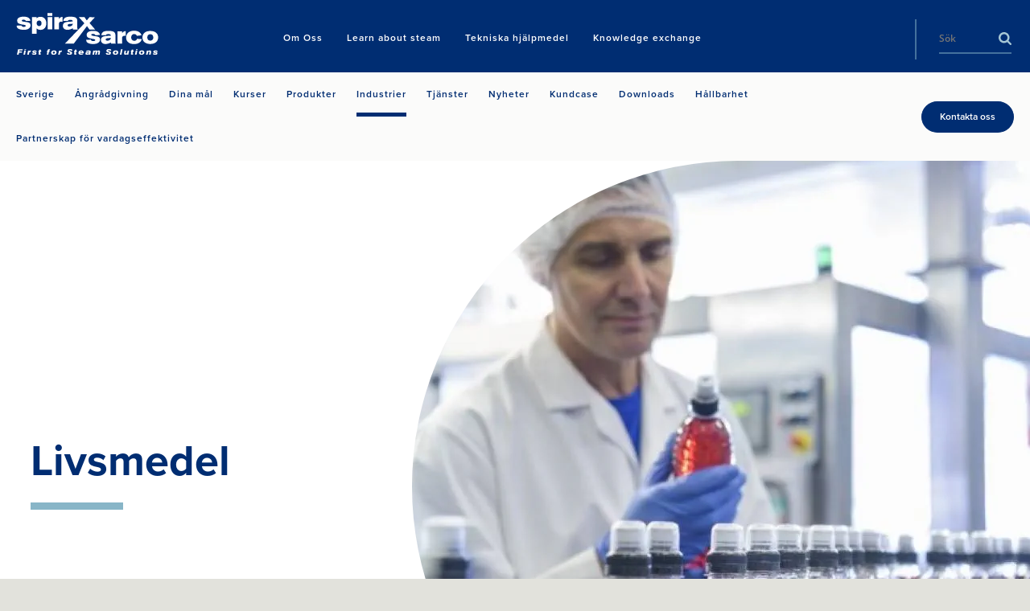

--- FILE ---
content_type: text/html; charset=utf-8
request_url: https://www.spiraxsarco.com/global/sv-SE/industries/food-and-beverages
body_size: 39162
content:

<!doctype html>
<!--[if lt IE 8]>   <html lang="en" class="no-js lt-ie10 lt-ie9 lt-ie8"> <![endif]-->
<!--[if IE 8]>      <html lang="en" class="no-js lt-ie10 lt-ie9 ie8"> <![endif]-->
<!--[if IE 9]>      <html lang="en" class="no-js lt-ie10 ie9-or-better ie9"> <![endif]-->
<!--[if ! IE]><!-->

<html lang="sv-SE" class="no-js ie9-or-better ie10-or-better">
<!--<![endif]-->
<head>
    <meta http-equiv="X-UA-Compatible" content="IE=Edge" />
<!-- Google Tag Manager -->
    <script nonce="NmEyYmVlN2EtNDMxNi00YzRjLWJiNzktMDg1ZGI2OWVhZjk2">
(function(w,d,s,l,i){w[l]=w[l]||[];w[l].push({'gtm.start':
    new Date().getTime(),event:'gtm.js'});var f=d.getElementsByTagName(s)[0],
    j=d.createElement(s),dl=l!='dataLayer'?'&l='+l:'';j.async=true;j.src=
    'https://www.googletagmanager.com/gtm.js?id='+i+dl+ '&gtm_auth=wb_TnwIxJmVhwbNNkrIBtw&gtm_preview=env-2&gtm_cookies_win=x';var n=d.querySelector('[nonce]');
        n&&j.setAttribute('nonce',n.nonce||n.getAttribute('nonce'));f.parentNode.insertBefore(j,f);
    })(window,document,'script','dataLayer','GTM-NL778BV');</script>
<!-- End Google Tag Manager -->


<!-- OPTIMIZE Anti-flicker snippet (recommended) https://support.google.com/optimize/answer/7100284?hl=en  -->
<style>.async-hide { opacity: 0 !important} </style>
<script nonce="NmEyYmVlN2EtNDMxNi00YzRjLWJiNzktMDg1ZGI2OWVhZjk2">(function(a,s,y,n,c,h,i,d,e){s.className+=' '+y;h.start=1*new Date;
h.end=i=function(){s.className=s.className.replace(RegExp(' ?'+y),'')};
(a[n]=a[n]||[]).hide=h;setTimeout(function(){i();h.end=null},c);h.timeout=c;
})(window,document.documentElement,'async-hide','dataLayer',4000,
{'GTM-NL778BV':true});</script>

<script>
    var d = document.documentElement;
    d.className = d.className.replace('no-js', 'js');
</script>


<meta charset='utf-8' />
<title>Steam engineering for Livsmedel | Sweden | Spirax Sarco</title>
<meta name="description" content="Spirax Sarco Sverige skr&#228;ddarsyr tekniska &#229;ngl&#246;sningar till livsmedels- och dryckesprocesser. F&#229; mer information &amp; skicka f&#246;rfr&#229;gan via internet idag" />
<meta name="keywords" content="" />
<meta name="google-site-verification" content="fs0lRvp5F3coqWUESk0N-1mcLBWAaJLO-6hrQUTXzag" />
<meta name="viewport" content="initial-scale=1, width=device-width, user-scalable=no" />
<meta name="yandex-verification" content="6e752950c3901f14" />





<link rel="canonical" href="https://www.spiraxsarco.com/global/sv-SE/industries/food-and-beverages" />
<link rel="apple-touch-icon" sizes="180x180" href="/sXsAssets/img/favicon/apple-touch-icon.png">
<link rel="icon" type="image/png" sizes="32x32" href="/sXsAssets/img/favicon/favicon-32x32.png">
<link rel="icon" type="image/png" sizes="16x16" href="/sXsAssets/img/favicon/favicon-16x16.png">
<link rel="manifest" href="/sXsAssets/img/favicon/site.webmanifest">
<link rel="mask-icon" href="/sXsAssets/img/favicon/safari-pinned-tab.svg" color="#002d72">
<link rel="shortcut icon" href="/sXsAssets/img/favicon/favicon.ico">
<meta name="msapplication-TileColor" content="#002d72">
<meta name="msapplication-config" content="/sXsAssets/img/favicon/browserconfig.xml">
<meta name="theme-color" content="#ffffff">

<!--Facebook Meta Tags -->
<meta property="og:url" content="https://www.spiraxsarco.com/global/sv-SE/industries/food-and-beverages" />
<meta property="og:type" content="website" />
<meta property="og:title" content="Steam engineering for Livsmedel | Sweden | Spirax Sarco" />
<meta property="og:description" content="Spirax Sarco Sverige skr&amp;#228;ddarsyr tekniska &amp;#229;ngl&amp;#246;sningar till livsmedels- och dryckesprocesser. F&amp;#229; mer information &amp;amp; skicka f&amp;#246;rfr&amp;#229;gan via internet idag" />
    <meta property="og:image" content="https://content.spiraxsarco.com/-/media/spiraxsarco/global/industries/header_food.ashx?rev=3e751d3536ba417c9234f874b7f8961d&amp;extension=jpg" />

<!-- Twitter Meta Tags -->
<meta name="twitter:card" content="summary" />
    <meta name="twitter:image" content="https://content.spiraxsarco.com/-/media/spiraxsarco/global/industries/header_food.ashx?rev=3e751d3536ba417c9234f874b7f8961d&amp;extension=jpg" />
<meta name="twitter:title" content="Steam engineering for Livsmedel | Sweden | Spirax Sarco" />
<meta name="twitter:description" content="Spirax Sarco Sverige skr&amp;#228;ddarsyr tekniska &amp;#229;ngl&amp;#246;sningar till livsmedels- och dryckesprocesser. F&amp;#229; mer information &amp;amp; skicka f&amp;#246;rfr&amp;#229;gan via internet idag" />

<style id="critical-styles">
    a,abbr,acronym,address,applet,article,aside,audio,b,big,blockquote,body,canvas,caption,center,cite,code,dd,del,details,dfn,div,dl,dt,em,embed,fieldset,figcaption,figure,footer,form,h1,h2,h3,h4,h5,h6,header,hgroup,html,i,iframe,img,ins,kbd,label,legend,li,mark,menu,nav,object,ol,output,p,pre,q,ruby,s,samp,section,small,span,strike,strong,sub,summary,sup,table,tbody,td,tfoot,th,thead,time,tr,tt,u,ul,var,video{border:0;font:inherit;font-size:100%;margin:0;padding:0;vertical-align:baseline}article,aside,details,figcaption,figure,footer,header,hgroup,menu,nav,section{display:block}body{line-height:1.2}ol,ul{list-style:none}blockquote,q{quotes:none}blockquote:after,blockquote:before,q:after,q:before{content:"";content:none}table{border-collapse:collapse;border-spacing:0}input:not([type=checkbox]):not([type=radio]){-webkit-appearance:none;-webkit-border-radius:0}@font-face{font-display:swap;font-family:Open Sans;font-stretch:100%;font-style:normal;font-weight:400;src:url(/sXsAssets/fonts/googlefonts/opensans/cyrillicext.woff2) format("woff2");unicode-range:U+0460-052f,U+1c80-1c88,U+20b4,U+2de0-2dff,U+a640-a69f,U+fe2e-fe2f}@font-face{font-display:swap;font-family:Open Sans;font-stretch:100%;font-style:normal;font-weight:400;src:url(/sXsAssets/fonts/googlefonts/opensans/cyrillic.woff2) format("woff2");unicode-range:U+0301,U+0400-045f,U+0490-0491,U+04b0-04b1,U+2116}@font-face{font-display:swap;font-family:Open Sans;font-stretch:100%;font-style:normal;font-weight:400;src:url(/sXsAssets/fonts/googlefonts/opensans/greekext.woff2) format("woff2");unicode-range:U+1f??}@font-face{font-display:swap;font-family:Open Sans;font-stretch:100%;font-style:normal;font-weight:400;src:url(/sXsAssets/fonts/googlefonts/opensans/greek.woff2) format("woff2");unicode-range:U+0370-03ff}@font-face{font-display:swap;font-family:Open Sans;font-stretch:100%;font-style:normal;font-weight:400;src:url(/sXsAssets/fonts/googlefonts/opensans/hebrew.woff2) format("woff2");unicode-range:U+0590-05ff,U+200c-2010,U+20aa,U+25cc,U+fb1d-fb4f}@font-face{font-display:swap;font-family:Open Sans;font-stretch:100%;font-style:normal;font-weight:400;src:url(/sXsAssets/fonts/googlefonts/opensans/vietnamese.woff2) format("woff2");unicode-range:U+0102-0103,U+0110-0111,U+0128-0129,U+0168-0169,U+01a0-01a1,U+01af-01b0,U+1ea0-1ef9,U+20ab}@font-face{font-display:swap;font-family:Open Sans;font-stretch:100%;font-style:normal;font-weight:400;src:url(/sXsAssets/fonts/googlefonts/opensans/latinext.woff2) format("woff2");unicode-range:U+0100-024f,U+0259,U+1e??,U+2020,U+20a0-20ab,U+20ad-20cf,U+2113,U+2c60-2c7f,U+a720-a7ff}@font-face{font-display:swap;font-family:Open Sans;font-stretch:100%;font-style:normal;font-weight:400;src:url(/sXsAssets/fonts/googlefonts/opensans/latin.woff2) format("woff2");unicode-range:U+00??,U+0131,U+0152-0153,U+02bb-02bc,U+02c6,U+02da,U+02dc,U+2000-206f,U+2074,U+20ac,U+2122,U+2191,U+2193,U+2212,U+2215,U+feff,U+fffd}@font-face{font-display:swap;font-family:Open Sans;font-stretch:100%;font-style:normal;font-weight:600;src:url(/sXsAssets/fonts/googlefonts/opensans/cyrillicext.woff2) format("woff2");unicode-range:U+0460-052f,U+1c80-1c88,U+20b4,U+2de0-2dff,U+a640-a69f,U+fe2e-fe2f}@font-face{font-display:swap;font-family:Open Sans;font-stretch:100%;font-style:normal;font-weight:600;src:url(/sXsAssets/fonts/googlefonts/opensans/cyrillic.woff2) format("woff2");unicode-range:U+0301,U+0400-045f,U+0490-0491,U+04b0-04b1,U+2116}@font-face{font-display:swap;font-family:Open Sans;font-stretch:100%;font-style:normal;font-weight:600;src:url(/sXsAssets/fonts/googlefonts/opensans/greekext.woff2) format("woff2");unicode-range:U+1f??}@font-face{font-display:swap;font-family:Open Sans;font-stretch:100%;font-style:normal;font-weight:600;src:url(/sXsAssets/fonts/googlefonts/opensans/greek.woff2) format("woff2");unicode-range:U+0370-03ff}@font-face{font-display:swap;font-family:Open Sans;font-stretch:100%;font-style:normal;font-weight:600;src:url(/sXsAssets/fonts/googlefonts/opensans/hebrew.woff2) format("woff2");unicode-range:U+0590-05ff,U+200c-2010,U+20aa,U+25cc,U+fb1d-fb4f}@font-face{font-display:swap;font-family:Open Sans;font-stretch:100%;font-style:normal;font-weight:600;src:url(/sXsAssets/fonts/googlefonts/opensans/vietnamese.woff2) format("woff2");unicode-range:U+0102-0103,U+0110-0111,U+0128-0129,U+0168-0169,U+01a0-01a1,U+01af-01b0,U+1ea0-1ef9,U+20ab}@font-face{font-display:swap;font-family:Open Sans;font-stretch:100%;font-style:normal;font-weight:600;src:url(/sXsAssets/fonts/googlefonts/opensans/latinext.woff2) format("woff2");unicode-range:U+0100-024f,U+0259,U+1e??,U+2020,U+20a0-20ab,U+20ad-20cf,U+2113,U+2c60-2c7f,U+a720-a7ff}@font-face{font-display:swap;font-family:Open Sans;font-stretch:100%;font-style:normal;font-weight:600;src:url(/sXsAssets/fonts/googlefonts/opensans/latin.woff2) format("woff2");unicode-range:U+00??,U+0131,U+0152-0153,U+02bb-02bc,U+02c6,U+02da,U+02dc,U+2000-206f,U+2074,U+20ac,U+2122,U+2191,U+2193,U+2212,U+2215,U+feff,U+fffd}html{-moz-osx-font-smoothing:grayscale;-webkit-font-smoothing:antialiased;font-family:M PLUS\ 1p,Nanum Gothic,Noto Sans TC,Open Sans,Arial,sans-serif;font-size:62.5%}body,html{background-color:#e2e2dc;color:#58595b;height:100%}img.js-lazy,img.js-lazy-bg-image{width:100%}.js-lazy-bg-image:not(img){background-image:none!important}img{border:none;height:auto;max-width:100%}strong{font-weight:700}em{font-style:italic}sub{vertical-align:sub}sub,sup{font-size:.7em}sup{vertical-align:super}.h1,.h2,.h3,.h4,.h5,h1,h2,h3,h4,h5{color:#002d72;font-family:M PLUS\ 1p,proxima-nova,Nanum Gothic,Noto Sans TC,Arial,serif}.h1,h1{font-size:7.2rem;line-height:.9}.h1,.h2,h1,h2{font-weight:600}.h2,h2{font-size:3.6rem;line-height:1}.h3,h3{font-size:2.4rem}.h3,.h4,h3,h4{font-weight:600}.h4,h4{font-size:1.8rem}.h5,h5{font-size:1.6rem;font-weight:600}address:not(:first-child),h1:not(:first-child),h2:not(:first-child),h3:not(:first-child),h4:not(:first-child),h5:not(:first-child),p:not(:first-child){margin-top:18px}address:not(:last-child),h1:not(:last-child),h2:not(:last-child),h3:not(:last-child),h4:not(:last-child),h5:not(:last-child),p:not(:last-child){margin-bottom:18px}address,blockquote,p{font-size:1.6rem;line-height:1.5}.lede address,.lede blockquote,.lede p,address.lede,blockquote.lede,p.lede{font-size:1.6rem;font-weight:600}.small-print[class]{font-size:1.2rem}.scWebEditInput{font-size:1.6rem}button,input{outline:none}.text-link{background:transparent;color:inherit;font-family:inherit;font-size:inherit;font-weight:inherit;position:relative;text-decoration:underline}.text-link:focus,.text-link:hover{text-decoration:none}.text-link.text-link--blue{color:#002d72}.text-link--arrow,.text-link--arrow-back{padding-right:15px}.text-link--arrow-back:after,.text-link--arrow:after{-webkit-transition:-webkit-transform .15s cubic-bezier(.455,.03,.515,.955);background-image:url("data:image/svg+xml;charset=utf-8,%3Csvg width='150' height='232' xmlns='http://www.w3.org/2000/svg'%3E%3Cpath d='M0 29L30.579 0 150 116 30.579 232 0 203l90-87z' fill='%23a7a9ac'/%3E%3C/svg%3E");background-position:50% 50%;background-size:contain;content:"";height:10px;margin-top:-5px;position:absolute;right:2px;top:50%;transition:-webkit-transform .15s cubic-bezier(.455,.03,.515,.955);transition:transform .15s cubic-bezier(.455,.03,.515,.955);transition:transform .15s cubic-bezier(.455,.03,.515,.955),-webkit-transform .15s cubic-bezier(.455,.03,.515,.955);width:6px}.text-link--arrow-back.text-link--blue:after,.text-link--arrow.text-link--blue:after{background-image:url("data:image/svg+xml;charset=utf-8,%3Csvg width='150' height='232' xmlns='http://www.w3.org/2000/svg'%3E%3Cpath d='M0 29L30.579 0 150 116 30.579 232 0 203l90-87z' fill='%23002d72'/%3E%3C/svg%3E")}.text-link--arrow-back:focus:after,.text-link--arrow-back:hover:after,.text-link--arrow:focus:after,.text-link--arrow:hover:after{-webkit-transform:translateX(2px);transform:translateX(2px)}.text-link--arrow-back{padding-left:15px;padding-right:0}.text-link--arrow-back:after{-webkit-transform:scaleX(-1);left:2px;right:auto;transform:scaleX(-1)}.text-link--arrow-back:focus:after,.text-link--arrow-back:hover:after{-webkit-transform:scaleX(-1) translateX(2px);transform:scaleX(-1) translateX(2px)}ol:not(.bare-list),ul:not(.bare-list){font-size:1.6rem;line-height:1.56;list-style:none}ol:not(.bare-list):not(:first-child),ul:not(.bare-list):not(:first-child){margin-top:25px}ol:not(.bare-list):not(:last-child),ul:not(.bare-list):not(:last-child){margin-bottom:25px}ol:not(.bare-list) li,ul:not(.bare-list) li{margin-bottom:10px;margin-left:20px;margin-top:10px}ul:not(.bare-list){list-style-position:outside;list-style-type:disc}ul:not(.bare-list) li::-moz-list-bullet{color:#002d72}ul:not(.bare-list) li::marker{color:#002d72}ol:not(.bare-list){list-style-position:outside;list-style-type:decimal}a{color:inherit;text-decoration:underline}a:focus,a:hover{text-decoration:none}address{font-style:normal}abbr{cursor:help}::-moz-selection{background-color:#910048;color:#fff}::selection{background-color:#910048;color:#fff}.globe-list__item{font-size:1.8rem;font-weight:700;margin-bottom:20px;padding-left:40px;position:relative}.globe-list__item:before{background:url("data:image/svg+xml;charset=utf-8,%3Csvg xmlns='http://www.w3.org/2000/svg' width='300' height='300'%3E%3Cpath d='M150 0C67.162 0 0 67.162 0 150s67.162 150 150 150 150-67.162 150-150S232.838 0 150 0zm125 150c0 8.563-.875 16.925-2.525 25h-48.163a267.167 267.167 0 0 0 0-50h48.163A124.79 124.79 0 0 1 275 150zm-10.512-50h-43.75c-4.788-24.5-13.15-46.888-24.35-65.975 30.437 12.212 54.962 36.025 68.1 65.975zm-69.425 0H162.5V29.275C177.688 47.525 188.963 71.9 195.063 100zM137.5 29.275V100h-32.563c6.1-28.1 17.376-52.475 32.563-70.725zm0 95.725v50h-36.625c-1.825-17.762-1.825-32.213 0-50H137.5zm0 75v70.725c-15.188-18.25-26.463-42.625-32.563-70.725H137.5zm25 70.725V200h32.563c-6.1 28.1-17.375 52.475-32.563 70.725zm0-95.725v-50h36.625c1.825 17.762 1.825 32.213 0 50H162.5zM103.612 34.025C92.412 53.112 84.05 75.5 79.262 100h-43.75c13.138-29.95 37.663-53.763 68.1-65.975zM27.525 125h48.163a267.167 267.167 0 0 0 0 50H27.525A124.79 124.79 0 0 1 25 150c0-8.563.875-16.925 2.525-25zm7.988 75h43.75c4.787 24.5 13.15 46.887 24.35 65.975C73.174 253.762 48.65 229.95 35.513 200zm160.875 65.975c11.2-19.088 19.562-41.475 24.35-65.975h43.75c-13.138 29.95-37.663 53.762-68.1 65.975z' fill='%23477d94'/%3E%3C/svg%3E");background-size:contain;content:"";display:block;height:20px;left:0;position:absolute;width:20px}.globe-list{margin-top:40px;max-width:345px}.contact-copy p{margin-bottom:40px}.copy .globe-list__item p{border-bottom:none!important;display:block;margin-bottom:30px;position:relative}.globe-list__item p:after{background-color:#a6c7d5;bottom:-15px;content:"";height:1px;left:-40px;position:absolute;right:0;width:calc(100% + 40px)}.arrow-list__item{border-bottom:1px solid #e2e2dc}.arrow-list__link{display:block;line-height:1.375;padding:12px 25px 12px 20px;position:relative;text-decoration:none}.arrow-list__link:before{-webkit-transition:-webkit-transform .15s cubic-bezier(.25,.46,.45,.94);background-image:url("data:image/svg+xml;charset=utf-8,%3Csvg width='150' height='232' xmlns='http://www.w3.org/2000/svg'%3E%3Cpath d='M0 29L30.579 0 150 116 30.579 232 0 203l90-87z' fill='%23477d94'/%3E%3C/svg%3E");background-position:50% 50%;background-repeat:no-repeat;background-size:auto 14px;content:"";height:14px;left:0;position:absolute;top:15px;transition:-webkit-transform .15s cubic-bezier(.25,.46,.45,.94);transition:transform .15s cubic-bezier(.25,.46,.45,.94);transition:transform .15s cubic-bezier(.25,.46,.45,.94),-webkit-transform .15s cubic-bezier(.25,.46,.45,.94);width:10px}.arrow-list__link:focus:before,.arrow-list__link:hover:before{-webkit-transform:translateX(2px);transform:translateX(2px)}.split-list:not(:first-child){margin-top:30px}.split-list:not(:last-child){margin-bottom:30px}.split-list>li{margin-bottom:20px}.split-list h3,.split-list h4{font-family:M PLUS\ 1p,Nanum Gothic,Noto Sans TC,Open Sans,Arial,sans-serif}.copy h1,.copy h2,.copy h3,.copy h4,.copy h5{text-transform:none}.copy img{height:auto!important;width:auto!important}.copy a:not(.btn){border-bottom:1px solid #d4d5d5;color:#002d72;text-decoration:none}.copy a:not(.btn):focus,.copy a:not(.btn):hover{border-bottom-color:hsla(0,0%,100%,0);text-decoration:none}.copy :last-child .btn,.copy a.btn:last-child{margin-top:20px}.copy blockquote{border-bottom:4px solid #002d72;float:left;font-size:1.8rem;margin:0 40px 40px 0;min-width:200px;padding:35px 0 20px;position:relative;width:37.5%}.copy blockquote:before{background-image:url("data:image/svg+xml;charset=utf-8,%3Csvg width='41' height='33' xmlns='http://www.w3.org/2000/svg'%3E%3Cpath d='M.52 21.16c0-8.28 4.56-15.72 11.16-20.4l5.76 4.56C13.6 7.6 9.52 12.52 8.8 16.6c.24-.12 1.2-.24 2.04-.24 3.96 0 7.08 3.12 7.08 7.56 0 4.44-3.6 8.16-8.16 8.16-4.92 0-9.24-3.96-9.24-10.92zm22.2 0c0-8.28 4.56-15.72 11.16-20.4l5.76 4.56C35.8 7.6 31.72 12.52 31 16.6c.24-.12 1.2-.24 2.04-.24 3.96 0 7.08 3.12 7.08 7.56 0 4.44-3.6 8.16-8.16 8.16-4.92 0-9.24-3.96-9.24-10.92z' fill='%23477d94' fill-rule='evenodd'/%3E%3C/svg%3E");background-position:0 0;background-repeat:no-repeat;background-size:23px auto;content:"";height:20px;left:0;position:absolute;top:3px;width:23px}.copy blockquote small{display:block;font-family:M PLUS\ 1p,proxima-nova,Nanum Gothic,Noto Sans TC,Arial,serif;font-size:1.4rem;line-height:1;margin-top:40px}.intro{text-align:center}.intro--left{text-align:left}.intro--left .display-heading[class]{margin-left:0}.intro--left .display-heading[class]:after{left:7%}.intro--blue{color:#002d72}.intro--white{color:#fff}.intro--white .copy,.intro--white h1,.intro--white h2,.intro--white h3,.intro--white h4,.intro--white h5{color:inherit}.intro__copy{margin-left:auto;margin-right:auto;max-width:960px;text-align:center}.intro__copy.intro__copy--left{text-align:left}.intro--large .intro__copy{font-family:M PLUS\ 1p,proxima-nova,Nanum Gothic,Noto Sans TC,Arial,serif;font-size:3rem;font-weight:600;max-width:820px}.intro--large .intro__copy p{font-size:inherit}.intro--large .intro__copy--full-width{max-width:none}.copy--2-col,.intro__copy--left-aligned{text-align:left}.intro__copy--bold{font-weight:700}.intro__copy--bold p{font-size:1.8rem}.intro__copy--highlight ol li,.intro__copy--highlight p,.intro__copy--highlight ul li{color:#002d72}.display-heading[class]{margin-bottom:50px;margin-left:auto;margin-right:auto;position:relative;text-align:center}.display-heading[class]:after{background:#88b5c7;bottom:-25px;content:"";height:5px;left:50%;margin-left:-45px;position:absolute;width:90px}.display-heading.display-heading--left[class]{text-align:left}.display-heading.display-heading--left[class]:after{left:0;margin-left:0}.block-list{-ms-flex-wrap:wrap;color:#fff;flex-wrap:wrap;font-family:M PLUS\ 1p,proxima-nova,Nanum Gothic,Noto Sans TC,Arial,serif}.block-list,.block-list>li{display:-webkit-box;display:-ms-flexbox;display:flex}.block-list>li{-ms-flex:1 0 auto;-ms-flex-flow:column;-ms-flex-pack:center;-webkit-box-direction:normal;-webkit-box-flex:1;-webkit-box-orient:vertical;-webkit-box-pack:center;background-color:#477d94;border-left:1px solid #fff;border-top:1px solid #fff;flex:1 0 auto;flex-flow:column;font-size:1.6rem;font-weight:600;justify-content:center;line-height:1.375;padding:34px 20px;text-align:center;width:25%}.block-list>li:first-child{border-left:0}*,:after,:before{-webkit-box-sizing:border-box;box-sizing:border-box}*{margin:0;padding:0}.body{overflow-x:hidden}#top{position:absolute;top:0}.wrapper{margin:0 auto;max-width:1260px;width:calc(100% - 40px)}.page .wrapper .wrapper{width:100%}.wrapper--pad-l{padding:40px 0}.wrapper--pad-m{padding:60px 0}.wrapper--pad-s{padding:20px 0}.wrapper--med{max-width:1040px}.wrapper--sml{max-width:900px}.wrapper--flush-t[class]{padding-top:0}.wrapper--flush-b[class]{padding-bottom:0}section{position:relative}.boxin{padding:40px}body:before{content:"desktop";height:0;left:-9999px;overflow:hidden;position:absolute;visibility:hidden;width:0}.layout,.layout__col{display:block;margin-bottom:20px}.layout__col:last-child{margin-bottom:0}.full-width-bg{background-size:cover;margin:0;padding:30px 0}.vpad{padding:50px 0}.push-down{margin-bottom:20px}.grid{-ms-flex-align:stretch;-ms-flex-flow:row wrap;-webkit-box-align:stretch;-webkit-box-direction:normal;-webkit-box-orient:horizontal;align-items:stretch;display:block;display:-webkit-box;display:-ms-flexbox;display:flex;flex-flow:row wrap;height:100%;margin-left:-10px;margin-right:-10px}.grid .grid{height:auto;min-height:100%}.ie9 .grid:after{clear:both;content:"";display:block}.ie9 .g-unit{float:left}.clip-outside{overflow:hidden;position:relative}.grid--inline{-webkit-backface-visibility:hidden;backface-visibility:hidden;display:block!important;font-size:0;position:relative;white-space:nowrap;will-change:all;z-index:1}.grid--center{-ms-flex-pack:center;-webkit-box-pack:center;justify-content:center}.g-unit.no-focus{opacity:.25}.grid--fullheight{height:100vh}.g-unit--inline{display:inline-block!important;float:none!important;font-size:1.6rem;margin-bottom:0!important;vertical-align:top;white-space:normal}.g-unit{-ms-flex-direction:column;-webkit-box-direction:normal;-webkit-box-orient:vertical;-webkit-transition:opacity .3s cubic-bezier(.25,.46,.45,.94);display:block;display:-webkit-box;display:-ms-flexbox;display:flex;flex-direction:column;margin:0 10px 20px;transition:opacity .3s cubic-bezier(.25,.46,.45,.94);width:calc(100% - 20px)}.g-unit--1{width:calc(8.33333% - 20px)}.g-unit--2{width:calc(16.66667% - 20px)}.g-unit--3{width:calc(25% - 20px)}.g-unit--4{width:calc(33.33333% - 20px)}.g-unit--5{width:calc(41.66667% - 20px)}.g-unit--6{width:calc(50% - 20px)}.g-unit--7{width:calc(58.33333% - 20px)}.g-unit--8{width:calc(66.66667% - 20px)}.g-unit--9{width:calc(75% - 20px)}.g-unit--10{width:calc(83.33333% - 20px)}.g-unit--11{width:calc(91.66667% - 20px)}.g-unit--12{width:calc(100% - 20px)}.grid--gapless .g-unit{width:100%}.grid--gapless .g-unit--1{width:8.33333%}.grid--gapless .g-unit--2{width:16.66667%}.grid--gapless .g-unit--3{width:25%}.grid--gapless .g-unit--4{width:33.33333%}.grid--gapless .g-unit--5{width:41.66667%}.grid--gapless .g-unit--6{width:50%}.grid--gapless .g-unit--7{width:58.33333%}.grid--gapless .g-unit--8{width:66.66667%}.grid--gapless .g-unit--9{width:75%}.grid--gapless .g-unit--10{width:83.33333%}.grid--gapless .g-unit--11{width:91.66667%}.grid--gapless .g-unit--12{width:100%}.grid>.g-unit>.g-unit{margin:0;width:100%}.grid>.g-unit>section[class*=bg--]{background:transparent}.grid>.g-unit>.wrapper,.grid>.g-unit>section>.wrapper{padding:0}.u-hide{display:none!important}.u-vhide{left:-9999px;position:absolute}.js-clickable{cursor:pointer}.u-lowercase{text-transform:lowercase!important}.u-nocase{text-transform:none!important}.u-bold{font-weight:700!important}.u-align-left{text-align:left!important}.u-align-center{text-align:center!important}.u-align-right{text-align:right!important}.u-heading{font-family:M PLUS\ 1p,proxima-nova,Nanum Gothic,Noto Sans TC,Arial,serif}.u-body-color{color:inherit!important}.u-light{color:#fff!important}.u-break-word{overflow-wrap:break-word;word-wrap:break-word}.flex{display:-webkit-box;display:-ms-flexbox;display:flex}.flex-1{-ms-flex:1;-webkit-box-flex:1;flex:1}.justify-between{-ms-flex-pack:justify;-webkit-box-pack:justify;justify-content:space-between}.items-start{-ms-flex-align:start;-webkit-box-align:start;align-items:flex-start}.items-center{-ms-flex-align:center;-webkit-box-align:center;align-items:center}.bgp--tl[class]{background-position:0 0}.bgp--tml[class]{background-position:25% 0}.bgp--tc[class]{background-position:50% 0}.bgp--tmr[class]{background-position:75% 0}.bgp--tr[class]{background-position:100% 0}.bgp--cl[class]{background-position:0 50%}.bgp--cml[class]{background-position:25% 50%}.bgp--cc[class]{background-position:50% 50%}.bgp--cmr[class]{background-position:75% 50%}.bgp--cr[class]{background-position:100% 50%}.bgp--bl[class]{background-position:0 100%}.bgp--bml[class]{background-position:25% 100%}.bgp--bc[class]{background-position:50% 100%}.bgp--bmr[class]{background-position:75% 100%}.bgp--br[class]{background-position:100% 100%}.op-bgp--tl[class]{-o-object-position:0 0;object-position:0 0}.op-bgp--tml[class]{-o-object-position:25% 0;object-position:25% 0}.op-bgp--tc[class]{-o-object-position:50% 0;object-position:50% 0}.op-bgp--tmr[class]{-o-object-position:75% 0;object-position:75% 0}.op-bgp--tr[class]{-o-object-position:100% 0;object-position:100% 0}.op-bgp--cl[class]{-o-object-position:0 50%;object-position:0 50%}.op-bgp--cml[class]{-o-object-position:25% 50%;object-position:25% 50%}.op-bgp--cc[class]{-o-object-position:50% 50%;object-position:50% 50%}.op-bgp--cmr[class]{-o-object-position:75% 50%;object-position:75% 50%}.op-bgp--cr[class]{-o-object-position:100% 50%;object-position:100% 50%}.op-bgp--bl[class]{-o-object-position:0 100%;object-position:0 100%}.op-bgp--bml[class]{-o-object-position:25% 100%;object-position:25% 100%}.op-bgp--bc[class]{-o-object-position:50% 100%;object-position:50% 100%}.op-bgp--bmr[class]{-o-object-position:75% 100%;object-position:75% 100%}.op-bgp--br[class]{-o-object-position:100% 100%;object-position:100% 100%}.topbar{-webkit-transition:background-color .3s cubic-bezier(.25,.46,.45,.94);background-color:#002d72;font-size:0;min-height:90px;position:relative;top:0;transition:background-color .3s cubic-bezier(.25,.46,.45,.94);width:100%;z-index:3}.top-unstuck .topbar{position:absolute}.logo{display:inline-block;overflow:hidden;padding:16px 0;position:relative;text-align:center;vertical-align:top;z-index:1}.logo img{-webkit-transition:all .3s cubic-bezier(.25,.46,.45,.94);margin:0 auto;max-height:55px;padding:0;transition:all .3s cubic-bezier(.25,.46,.45,.94);width:100%}.logo a,.logo img{display:block}.logo.logo--nostrap{padding-top:25px}.logo__img{height:53px;overflow:hidden;width:177px}.logo--nostrap .logo__img{height:45px}.location-bar{background-color:hsla(0,0%,100%,.85);color:#002d72;font-size:1.2rem;font-weight:600;left:0;padding:13px 0;position:absolute;right:0;text-align:right;top:100%;z-index:1}.location-bar .wrapper{-ms-flex-align:center;-ms-flex-pack:end;-webkit-box-align:center;-webkit-box-pack:end;align-items:center;display:-webkit-box;display:-ms-flexbox;display:flex;justify-content:flex-end;width:calc(100% - 40px)}.location-bar__cta[class]{-ms-flex-negative:0;flex-shrink:0;margin-left:25px}.location-bar__close{-ms-flex:none;-webkit-box-flex:0;background:transparent url("data:image/svg+xml;charset=utf-8,%3Csvg width='14' height='14' xmlns='http://www.w3.org/2000/svg'%3E%3Cpath d='M6.942 5.785L12.15.578l1.273 1.273-5.207 5.207 5.728 5.727-1.158 1.158-5.727-5.728-5.207 5.207-1.273-1.273 5.207-5.207L.057 1.215 1.215.057l5.727 5.728z' fill='%23002d72'/%3E%3C/svg%3E") 50% 50% no-repeat;background-size:14px 14px;display:none;flex:none;height:40px;overflow:hidden;position:absolute;right:0;text-indent:-999px;top:0;width:40px}.nav-wrap{display:inline-block;font-family:M PLUS\ 1p,proxima-nova,Nanum Gothic,Noto Sans TC,Arial,serif;text-align:right;vertical-align:top;width:calc(100% - 180px)}.nav-wrap:before{content:"desktop";height:0;left:-9999px;overflow:hidden;position:absolute;visibility:hidden;width:0}.nav__list{-ms-flex-pack:end;-webkit-box-pack:end;display:inline-block;display:-webkit-inline-box;display:-ms-inline-flexbox;display:inline-flex;font-size:0;justify-content:end;margin:20px 60px 0 20px;text-align:right;vertical-align:top;width:calc(100% - 290px)}.nav__item{display:inline-block;margin:0 15px}.nav__item:first-child{white-space:nowrap}.nav__item:last-child{margin-right:0}.nav__link{-webkit-transition:background-color .3s cubic-bezier(.25,.46,.45,.94),color .3s cubic-bezier(.25,.46,.45,.94),height .3s cubic-bezier(.25,.46,.45,.94),border-color .3s cubic-bezier(.25,.46,.45,.94);color:#fff;display:block;font-size:1.2rem;font-weight:600;letter-spacing:1px;line-height:1.25;padding:20px 0;position:relative;text-align:center;text-decoration:none;transition:background-color .3s cubic-bezier(.25,.46,.45,.94),color .3s cubic-bezier(.25,.46,.45,.94),height .3s cubic-bezier(.25,.46,.45,.94),border-color .3s cubic-bezier(.25,.46,.45,.94)}.nav__link.is-current .nav__txt:after,.nav__link:focus .nav__txt:after,.nav__link:hover .nav__txt:after{-webkit-transform:scaleX(1);opacity:1;transform:scaleX(1)}.nav__txt{display:inline-block;padding-bottom:1px;position:relative}.nav__txt:after{-webkit-transform:scaleX(0);-webkit-transition:all .15s cubic-bezier(.25,.46,.45,.94);background-color:#43bccf;bottom:0;content:"";height:1px;left:0;opacity:.7;position:absolute;right:0;transform:scaleX(0);transition:all .15s cubic-bezier(.25,.46,.45,.94);width:100%}.nav__flyout-toggle,.nav__item--mobile,.nav__launchers{display:none}.opco-nav{background-color:hsla(0,0%,100%,.85);color:#002d72;font-family:M PLUS\ 1p,proxima-nova,Nanum Gothic,Noto Sans TC,Arial,serif;font-size:1.2rem;left:0;padding:0;position:absolute;right:0;text-align:left;top:100%;z-index:1}.is-sticky{background-color:#fff;position:fixed;top:0}.opco-nav>.wrapper{display:-webkit-box;display:-ms-flexbox;display:flex}.opco-nav__list{-ms-flex:1 1 auto;-webkit-box-flex:1;color:#002d72;display:inline-block;flex:1 1 auto;font-size:0;margin:0;text-align:left;vertical-align:top}.opco-nav__cta{-ms-flex:none;-ms-flex-item-align:center;-webkit-box-flex:0;align-self:center;flex:none}.opco-nav__change-location{font-size:1.2rem;margin-right:10px}.opco-nav__item{display:inline-block;margin:0 25px 0 0;vertical-align:top}.opco-nav__item:last-child{margin-right:0}.opco-nav__link{-webkit-transition:background-color .3s cubic-bezier(.25,.46,.45,.94),color .3s cubic-bezier(.25,.46,.45,.94),height .3s cubic-bezier(.25,.46,.45,.94),border-color .3s cubic-bezier(.25,.46,.45,.94);color:#002d72;display:block;font-size:1.2rem;font-weight:600;letter-spacing:1px;line-height:1.25;padding:20px 0;position:relative;text-align:center;text-decoration:none;transition:background-color .3s cubic-bezier(.25,.46,.45,.94),color .3s cubic-bezier(.25,.46,.45,.94),height .3s cubic-bezier(.25,.46,.45,.94),border-color .3s cubic-bezier(.25,.46,.45,.94)}.opco-nav__link:after{-webkit-transform:scaleY(0);-webkit-transform-origin:0 100%;-webkit-transition:all .15s cubic-bezier(.25,.46,.45,.94);background-color:#002d72;bottom:0;content:"";height:5px;left:0;opacity:.7;position:absolute;right:0;transform:scaleY(0);transform-origin:0 100%;transition:all .15s cubic-bezier(.25,.46,.45,.94);width:100%}.opco-nav__link.is-current:after,.opco-nav__link:focus:after,.opco-nav__link:hover:after{-webkit-transform:scaleY(1);opacity:1;transform:scaleY(1)}.has-flyout .opco-nav__link{cursor:default}.has-flyout .opco-nav__link:hover:before{background:transparent;content:"";height:100%;left:0;position:absolute;top:100%;width:150%;z-index:2}.opco-nav__txt{padding-bottom:1px;position:relative}.opco-nav__flyout{-webkit-transition:opacity .2s cubic-bezier(.25,.46,.45,.94);background-color:#002d72;color:#fff;display:none;left:-100%;opacity:0;padding:20px 0 5px;position:absolute;top:100%;transition:opacity .2s cubic-bezier(.25,.46,.45,.94);visibility:hidden;width:100%}.opco-nav__back-link,.opco-nav__section-link{background-color:transparent;color:#fff;display:block;font-family:M PLUS\ 1p,proxima-nova,Nanum Gothic,Noto Sans TC,Arial,serif;font-size:1.2rem;font-weight:600;padding:20px 0;position:relative;text-align:left;text-decoration:none;width:100%}.opco-nav__back-link:after,.opco-nav__section-link:after{background-color:rgba(136,181,199,.5);bottom:0;content:"";height:1px;left:0;position:absolute;right:0}.opco-nav__section-link{font-weight:inherit;margin-top:-10px;position:relative;z-index:10}.opco-nav__section-link.is-current .opco-nav__section-text:after,.opco-nav__section-link:focus .opco-nav__section-text:after,.opco-nav__section-link:hover .opco-nav__section-text:after{-webkit-transform:scaleX(1);opacity:1;transform:scaleX(1)}.opco-nav__back-link{display:none;padding-left:50px}.opco-nav__back-link:before{background:url("data:image/svg+xml;charset=utf-8,%3Csvg width='150' height='232' xmlns='http://www.w3.org/2000/svg'%3E%3Cpath d='M150 203l-30.579 29L0 116 119.421 0 150 29l-90 87z' fill='%23fff'/%3E%3C/svg%3E") 0 0 no-repeat;background-size:contain;content:"";height:8px;left:30px;margin-top:-4px;position:absolute;top:50%;width:5px}.opco-nav__section-header,.opco-nav__sublist{margin:0 auto;max-width:1260px;width:calc(100% - 40px)}.opco-nav__section-header[class]{font-weight:800;margin-top:0}.opco-nav__subitem{float:left;margin-bottom:20px;padding-right:10px;width:25%}.opco-nav__subitem:nth-child(4n+1){clear:left}.opco-nav__sublink{font-size:1.2rem;font-weight:600;letter-spacing:1px;text-decoration:none}.opco-nav__sublink.is-current .opco-nav__subtext:after,.opco-nav__sublink:focus .opco-nav__subtext:after,.opco-nav__sublink:hover .opco-nav__subtext:after{-webkit-transform:scaleX(1);opacity:1;transform:scaleX(1)}.opco-nav__section-text,.opco-nav__subtext{padding-bottom:1px;position:relative}.opco-nav__section-text:after,.opco-nav__subtext:after{-webkit-transform:scaleX(0);-webkit-transition:all .15s cubic-bezier(.25,.46,.45,.94);background-color:#43bccf;bottom:0;content:"";height:1px;left:0;opacity:.7;position:absolute;right:0;transform:scaleX(0);transition:all .15s cubic-bezier(.25,.46,.45,.94);width:100%}.product-header-container{-ms-flex-align:center;-ms-flex-pack:justify;-webkit-box-align:center;-webkit-box-pack:justify;align-items:center;display:-webkit-box;display:-ms-flexbox;display:flex;justify-content:space-between;margin:0 auto;width:calc(100% - 40px)}.sub-nav{background-color:#f5f5f5;font-size:0;position:relative;z-index:0}.has-extra .sub-nav__list{margin-right:170px}.sub-nav__item{display:inline-block;max-width:320px;vertical-align:top}.sub-nav__link{border-bottom:4px solid rgba(0,45,114,0);display:block;font-family:M PLUS\ 1p,proxima-nova,Nanum Gothic,Noto Sans TC,Arial,serif;font-size:1.3rem;line-height:1;padding:15px;position:relative;text-decoration:none}.sub-nav__link.is-active,.sub-nav__link:focus,.sub-nav__link:hover{border-bottom:4px solid #002d72;color:#002d72}.sub-nav__link:before{background-color:rgba(0,0,0,.1);bottom:13px;content:"";position:absolute;right:0;top:13px;width:1px}.has-double .sub-nav__text{line-height:1}.sub-nav__toggle{background-color:transparent;color:#002d72;display:none;font-family:M PLUS\ 1p,proxima-nova,Nanum Gothic,Noto Sans TC,Arial,serif;font-size:0;height:60px;padding-right:60px;position:absolute;right:0;text-align:right;top:0;width:170px}.sub-nav__toggle:before{content:"Show all sections";font-size:1.3rem}.sub-nav__toggle:focus,.sub-nav__toggle:hover{text-decoration:underline}.sub-nav__toggle:after{background-color:#002d72;background-image:url("data:image/svg+xml;charset=utf-8,%3Csvg xmlns='http://www.w3.org/2000/svg' width='10' height='10'%3E%3Cpath d='M5.75 4.25H10v1.5H5.75V10h-1.5V5.75H0v-1.5h4.25V0h1.5z' fill='%23fff'/%3E%3C/svg%3E");background-position:50% 50%;background-repeat:no-repeat;background-size:14px 14px;border-radius:50%;content:"";height:30px;margin-top:-15px;position:absolute;right:20px;top:50%;width:30px}.has-extra .sub-nav__toggle{display:block}.is-expanded .sub-nav__toggle:before{content:"Show less"}.is-expanded .sub-nav__toggle:after{background-image:url("data:image/svg+xml;charset=utf-8,%3Csvg xmlns='http://www.w3.org/2000/svg' width='10' height='10'%3E%3Cpath d='M10 4.25v1.5H0v-1.5z' fill='%23fff'/%3E%3C/svg%3E")}.sub-nav__breadcrumb+.sub-nav__list .sub-nav__link:before{left:0;right:auto}.sub-nav__breadcrumb{float:left;padding-right:45px;position:relative}.sub-nav__breadcrumb:after{background-image:url("data:image/svg+xml;charset=utf-8,%3Csvg xmlns='http://www.w3.org/2000/svg' preserveAspectRatio='none' height='40' width='15'%3E%3Cpath d='M15 20L7.5 30 0 40V0l7.5 10z' fill-rule='evenodd' fill='%23a7a9ac'/%3E%3C/svg%3E");background-position:0 0;background-repeat:no-repeat;background-size:100% 100%;bottom:0;content:"";position:absolute;right:20px;top:0;width:25px;z-index:1}.sub-nav__breadcrumb-link{background-color:#a7a9ac;border-bottom:4px solid #a7a9ac;color:#fff;display:inline-block;font-family:M PLUS\ 1p,proxima-nova,Nanum Gothic,Noto Sans TC,Arial,serif;font-size:1.3rem;height:60px;height:6rem;line-height:1;padding:15px;position:relative;text-decoration:none}.sub-nav__breadcrumb-text{line-height:30px}.sub-nav__breadcrumb-sep{background-color:#a7a9ac;background-image:url("data:image/svg+xml;charset=utf-8,%3Csvg xmlns='http://www.w3.org/2000/svg' width='16' height='40.6'%3E%3Cpath stroke='%23f5f5f5' stroke-miterlimit='10' d='M0 0l7.7 10.1 7.7 10.1-7.7 10.3L0 40.6' fill='%23a7a9ac'/%3E%3C/svg%3E");background-position:0 0;background-repeat:no-repeat;background-size:100% 100%;display:inline-block;height:60px;height:6rem;vertical-align:top;width:25px}.subnav-launcher{background-color:transparent;color:#002d72;font-family:M PLUS\ 1p,proxima-nova,Nanum Gothic,Noto Sans TC,Arial,serif;font-size:1.3rem;height:60px;padding-left:60px;position:relative;text-align:left;width:100%}.subnav-launcher:focus,.subnav-launcher:hover{text-decoration:underline}.subnav-launcher:after{background-color:#002d72;background-image:url("data:image/svg+xml;charset=utf-8,%3Csvg xmlns='http://www.w3.org/2000/svg' width='10' height='10'%3E%3Cpath d='M5.75 4.25H10v1.5H5.75V10h-1.5V5.75H0v-1.5h4.25V0h1.5z' fill='%23fff'/%3E%3C/svg%3E");background-position:50% 50%;background-repeat:no-repeat;background-size:14px 14px;border-radius:50%;content:"";height:30px;left:20px;margin-top:-15px;position:absolute;top:50%;width:30px}.has-extra .subnav-launcher{display:block}.subnav-launcher.is-open:before{content:"Hide all ";text-transform:none}.subnav-launcher.is-open{text-transform:lowercase}.subnav-launcher.is-open:after{background-image:url("data:image/svg+xml;charset=utf-8,%3Csvg xmlns='http://www.w3.org/2000/svg' width='10' height='10'%3E%3Cpath d='M10 4.25v1.5H0v-1.5z' fill='%23fff'/%3E%3C/svg%3E")}.breadcrumb{background-color:#edf2f5;font-family:M PLUS\ 1p,proxima-nova,Nanum Gothic,Noto Sans TC,Arial,serif;font-size:0;position:relative;z-index:0}.breadcrumb__sep{color:#3d5466;font-size:1.2rem;font-weight:600}.breadcrumb__items{background-color:#e0e7ee;display:inline-block;margin-right:10px;position:relative;vertical-align:top;white-space:nowrap}.breadcrumb__items:before{background-color:#e0e7ee;bottom:0;content:"";position:absolute;right:100%;top:0;width:1000px;width:100vw}.breadcrumb__items:after{background:url("data:image/svg+xml;charset=utf-8,%3Csvg preserveAspectRatio='none' height='100' width='100' xmlns='http://www.w3.org/2000/svg'%3E%3Cpath d='M100 0L0 100V0z' fill='%23f5f5f5'/%3E%3C/svg%3E") 0 0 no-repeat;background-size:100% 100%;bottom:0;content:"";position:absolute;right:-10px;top:0;width:10px}.breadcrumb__link[class]{color:#3d5466;display:inline-block;font-family:M PLUS\ 1p,proxima-nova,Nanum Gothic,Noto Sans TC,Arial,serif;font-size:1.2rem;font-weight:600;letter-spacing:.04em;min-height:30px;padding:10px;position:relative;text-decoration:none}.breadcrumb__link[class].is-current{color:#002d72;display:inline;line-height:3;padding:0 10px}a.breadcrumb__link[class]:focus,a.breadcrumb__link[class]:hover{text-decoration:underline}.search{display:inline-block;margin-top:30px;position:relative}.search:before{background-color:rgba(136,181,199,.5);content:"";height:50px;left:-30px;margin-top:-25px;position:absolute;top:50%;width:2px}.search[focus-within] .product-search-nav,.search[focus-within] .search__inr{border-bottom-color:#fff;width:195px}.search:focus-within .product-search-nav,.search:focus-within .search__inr{border-bottom-color:#fff;width:195px}.search label{color:#fff}.search__submit,.search__trigger{-webkit-transition:background-color .3s cubic-bezier(.25,.46,.45,.94),color .3s cubic-bezier(.25,.46,.45,.94),height .3s cubic-bezier(.25,.46,.45,.94),border-color .3s cubic-bezier(.25,.46,.45,.94);background-color:transparent;display:inline-block;height:16px;overflow:hidden;text-indent:-999px;transition:background-color .3s cubic-bezier(.25,.46,.45,.94),color .3s cubic-bezier(.25,.46,.45,.94),height .3s cubic-bezier(.25,.46,.45,.94),border-color .3s cubic-bezier(.25,.46,.45,.94);vertical-align:middle;width:16px}.search__submit:before,.search__trigger:before{background:url("data:image/svg+xml;charset=utf-8,%3Csvg data-name='Layer 1' xmlns='http://www.w3.org/2000/svg' width='500' height='500'%3E%3Cpath d='M488.88 434.51L385.82 331.44q37.26-53.79 37.26-119.9a207.82 207.82 0 0 0-16.68-82.17q-16.68-39.24-45.08-67.61t-67.6-45.08a210.83 210.83 0 0 0-164.38 0Q90.16 33.33 61.76 61.76t-45.07 67.61a210.75 210.75 0 0 0 0 164.37q16.67 39.18 45.07 67.59t67.6 45.08a208 208 0 0 0 82.19 16.68q66.11 0 119.89-37.26L434.5 488.58c7.21 7.61 16.2 11.42 27 11.42a36.92 36.92 0 0 0 27-11.42q11.5-11.41 11.5-27.05a36.8 36.8 0 0 0-11.13-27zM306.64 306.63q-39.52 39.54-95.1 39.53t-95.1-39.51q-39.52-39.52-39.51-95.11t39.51-95.1q39.5-39.52 95.1-39.51t95.1 39.51q39.53 39.51 39.5 95.1t-39.5 95.1z' fill='%23a6c7d5'/%3E%3C/svg%3E") 0 0 no-repeat;background-size:16px 16px;content:"";height:16px;left:50%;margin-left:-8px;margin-top:-8px;position:absolute;top:50%;width:16px}.search__submit:focus:before,.search__submit:hover:before,.search__trigger:focus:before,.search__trigger:hover:before{background-image:url("data:image/svg+xml;charset=utf-8,%3Csvg data-name='Layer 1' xmlns='http://www.w3.org/2000/svg' width='500' height='500'%3E%3Cpath d='M488.88 434.51L385.82 331.44q37.26-53.79 37.26-119.9a207.82 207.82 0 0 0-16.68-82.17q-16.68-39.24-45.08-67.61t-67.6-45.08a210.83 210.83 0 0 0-164.38 0Q90.16 33.33 61.76 61.76t-45.07 67.61a210.75 210.75 0 0 0 0 164.37q16.67 39.18 45.07 67.59t67.6 45.08a208 208 0 0 0 82.19 16.68q66.11 0 119.89-37.26L434.5 488.58c7.21 7.61 16.2 11.42 27 11.42a36.92 36.92 0 0 0 27-11.42q11.5-11.41 11.5-27.05a36.8 36.8 0 0 0-11.13-27zM306.64 306.63q-39.52 39.54-95.1 39.53t-95.1-39.51q-39.52-39.52-39.51-95.11t39.51-95.1q39.5-39.52 95.1-39.51t95.1 39.51q39.53 39.51 39.5 95.1t-39.5 95.1z' fill='%23fff'/%3E%3C/svg%3E")}.search__submit{position:relative}.search__inr{-webkit-transition:width .3s cubic-bezier(.25,.46,.45,.94);border-bottom:2px solid rgba(136,181,199,.5);overflow:hidden;transition:width .3s cubic-bezier(.25,.46,.45,.94);white-space:nowrap;width:90px}input.search__input{background:transparent;border:none;color:#fff;display:inline-block;font-size:1.2rem;font-weight:600;height:3.5rem;margin:0;max-width:none;padding:0 5px 0 0;vertical-align:middle;width:calc(100% - 16px)}input.search__input:focus{-webkit-box-shadow:none;box-shadow:none}.inline-search{color:#fff}.inline-search__label{color:inherit;font-size:1.6rem;font-weight:600}.inline-search__title[class]{color:inherit;margin-bottom:30px;text-align:center}.inline-search__input[class]{display:inline-block;margin:0;max-width:none;padding-right:70px;width:100%}.inline-search__fields{position:relative}.inline-search__btn{background-color:transparent;background-image:url("data:image/svg+xml;charset=utf-8,%3Csvg data-name='Layer 1' xmlns='http://www.w3.org/2000/svg' width='500' height='500'%3E%3Cpath d='M488.88 434.51L385.82 331.44q37.26-53.79 37.26-119.9a207.82 207.82 0 0 0-16.68-82.17q-16.68-39.24-45.08-67.61t-67.6-45.08a210.83 210.83 0 0 0-164.38 0Q90.16 33.33 61.76 61.76t-45.07 67.61a210.75 210.75 0 0 0 0 164.37q16.67 39.18 45.07 67.59t67.6 45.08a208 208 0 0 0 82.19 16.68q66.11 0 119.89-37.26L434.5 488.58c7.21 7.61 16.2 11.42 27 11.42a36.92 36.92 0 0 0 27-11.42q11.5-11.41 11.5-27.05a36.8 36.8 0 0 0-11.13-27zM306.64 306.63q-39.52 39.54-95.1 39.53t-95.1-39.51q-39.52-39.52-39.51-95.11t39.51-95.1q39.5-39.52 95.1-39.51t95.1 39.51q39.53 39.51 39.5 95.1t-39.5 95.1z' fill='%23002d72'/%3E%3C/svg%3E");background-position:50% 50%;background-repeat:no-repeat;background-size:20px auto;display:inline-block;height:70px;overflow:hidden;position:absolute;right:0;text-indent:-999px;top:0;width:70px}.inline-search__btn:focus,.inline-search__btn:hover{background-image:url("data:image/svg+xml;charset=utf-8,%3Csvg data-name='Layer 1' xmlns='http://www.w3.org/2000/svg' width='500' height='500'%3E%3Cpath d='M488.88 434.51L385.82 331.44q37.26-53.79 37.26-119.9a207.82 207.82 0 0 0-16.68-82.17q-16.68-39.24-45.08-67.61t-67.6-45.08a210.83 210.83 0 0 0-164.38 0Q90.16 33.33 61.76 61.76t-45.07 67.61a210.75 210.75 0 0 0 0 164.37q16.67 39.18 45.07 67.59t67.6 45.08a208 208 0 0 0 82.19 16.68q66.11 0 119.89-37.26L434.5 488.58c7.21 7.61 16.2 11.42 27 11.42a36.92 36.92 0 0 0 27-11.42q11.5-11.41 11.5-27.05a36.8 36.8 0 0 0-11.13-27zM306.64 306.63q-39.52 39.54-95.1 39.53t-95.1-39.51q-39.52-39.52-39.51-95.11t39.51-95.1q39.5-39.52 95.1-39.51t95.1 39.51q39.53 39.51 39.5 95.1t-39.5 95.1z' fill='%23a6c7d5'/%3E%3C/svg%3E")}.product-search-nav{-webkit-transition:width .3s cubic-bezier(.25,.46,.45,.94);border-bottom:2px solid rgba(136,181,199,.5);margin:0 0 10px 20px;overflow:hidden;transition:width .3s cubic-bezier(.25,.46,.45,.94);white-space:nowrap;width:40%}.product-search-results-container{-ms-flex-align:center;-ms-flex-pack:justify;-webkit-box-align:center;-webkit-box-pack:justify;align-items:center;display:-webkit-box;display:-ms-flexbox;display:flex;justify-content:space-between;margin:0 auto;max-width:1260px;padding-bottom:10px;width:calc(100% - 40px)}.product-search-results-header{color:#fff;font-size:1.2rem}.product-search-results-clear{background:transparent;display:inline-block;height:55px;margin:0 7px;outline:none;overflow:visible;position:relative;vertical-align:top;width:55px}.product-search-results-clear:after{background-color:#88b5c7;content:"";height:30px;margin-top:-15px;position:absolute;right:-7px;top:50%;width:1px}.product-search-results-clear:last-child:after{display:none}.product-search-results-clear span{background-color:transparent;border-radius:1px;display:inline-block;height:2px;left:50%;margin-left:auto;position:absolute;text-indent:-9999px;top:27px;width:25px}.product-search-results-clear span:after,.product-search-results-clear span:before{-webkit-transform-origin:50% 50%;-webkit-transition:background-color .15s ease,-webkit-transform .2s ease-out;background-color:transparent;border-radius:1px;content:"";height:2px;left:0;position:absolute;transform-origin:50% 50%;transition:background-color .15s ease,-webkit-transform .2s ease-out;transition:transform .2s ease-out,background-color .15s ease;transition:transform .2s ease-out,background-color .15s ease,-webkit-transform .2s ease-out;width:100%}.product-search-results-clear span:before{top:-7px}.product-search-results-clear span:after{top:7px}.product-search-results-clear span:before{-webkit-transform:translateY(7px) rotate(45deg);transform:translateY(7px) rotate(45deg)}.product-search-results-clear span:after{-webkit-transform:translateY(-7px) rotate(-45deg);transform:translateY(-7px) rotate(-45deg)}.product-search-results-clear:focus{border:1px solid #fff}.product-search-results-clear--menu span{background-color:transparent}.product-search-results-clear--menu span:after,.product-search-results-clear--menu span:before{background-color:#a6c7d5}.search-empty{font-size:1.2rem;font-weight:600;letter-spacing:1px;text-decoration:none}.sc-form input[type=submit],button{background-color:transparent;border:none;border-radius:0;color:inherit;font-family:inherit}.btn,.sc-form input[type=submit],button{-moz-appearance:none;-webkit-appearance:none;appearance:none;cursor:pointer;display:inline-block;margin:0;position:relative;text-align:center;text-decoration:none}.btn,.sc-form input[type=submit]{-webkit-transition:background-color .15s cubic-bezier(.25,.46,.45,.94),color .15s cubic-bezier(.25,.46,.45,.94),border-color .15s cubic-bezier(.25,.46,.45,.94);background-color:#002d72;border:1px solid #002d72;border-radius:25px/50%;color:#fff;font-size:1.2rem;line-height:1;max-width:100%;padding:17px 15px;transition:background-color .15s cubic-bezier(.25,.46,.45,.94),color .15s cubic-bezier(.25,.46,.45,.94),border-color .15s cubic-bezier(.25,.46,.45,.94)}.btn:focus,.btn:hover,.hover-sub:hover .btn,.hover-sub:hover .sc-form input[type=submit],.sc-form input[type=submit]:focus,.sc-form input[type=submit]:hover{background:#477d94;border-color:#477d94;color:#fff}.btn__text{display:inline-block;font-family:M PLUS\ 1p,proxima-nova,Nanum Gothic,Noto Sans TC,Arial,serif;font-size:1.2rem;font-weight:600;line-height:1.166666;padding:0 15px;position:relative}.btn .btn__text--arrow[class]{padding-right:30px}.btn .btn__text--arrow[class]:after{-webkit-transition:-webkit-transform .15s cubic-bezier(.455,.03,.515,.955);background-image:url("data:image/svg+xml;charset=utf-8,%3Csvg width='150' height='232' xmlns='http://www.w3.org/2000/svg'%3E%3Cpath d='M0 29L30.579 0 150 116 30.579 232 0 203l90-87z' fill='%23fff'/%3E%3C/svg%3E");background-position:50% 50%;background-size:contain;content:"";height:10px;margin-top:-5px;position:absolute;right:11px;top:50%;transition:-webkit-transform .15s cubic-bezier(.455,.03,.515,.955);transition:transform .15s cubic-bezier(.455,.03,.515,.955);transition:transform .15s cubic-bezier(.455,.03,.515,.955),-webkit-transform .15s cubic-bezier(.455,.03,.515,.955);width:6px}.btn:focus .btn .btn__text--arrow[class]:after,.btn:hover .btn .btn__text--arrow[class]:after{-webkit-transform:translateX(2px);transform:translateX(2px)}.btn .btn__text--arrow-back[class]{padding-left:30px}.btn .btn__text--arrow-back[class]:after{-webkit-transition:-webkit-transform .15s cubic-bezier(.455,.03,.515,.955);background-image:url("data:image/svg+xml;charset=utf-8,%3Csvg width='150' height='232' xmlns='http://www.w3.org/2000/svg'%3E%3Cpath d='M150 203l-30.579 29L0 116 119.421 0 150 29l-90 87z' fill='%23fff'/%3E%3C/svg%3E");background-position:50% 50%;background-size:contain;content:"";height:10px;left:11px;margin-top:-5px;position:absolute;top:50%;transition:-webkit-transform .15s cubic-bezier(.455,.03,.515,.955);transition:transform .15s cubic-bezier(.455,.03,.515,.955);transition:transform .15s cubic-bezier(.455,.03,.515,.955),-webkit-transform .15s cubic-bezier(.455,.03,.515,.955);width:6px}.btn:focus .btn .btn__text--arrow-back[class]:after,.btn:hover .btn .btn__text--arrow-back[class]:after{-webkit-transform:translateX(-2px);transform:translateX(-2px)}.sc-form input[type=submit]{border-radius:25px/50%;display:block;font-family:M PLUS\ 1p,proxima-nova,Nanum Gothic,Noto Sans TC,Arial,serif;font-size:1.2rem;font-weight:600;line-height:1.2rem;min-width:200px;padding:17px 30px}.btn--small{border-radius:20px/50%;padding:12px 15px}.btn--small .btn__text{padding:0 7px}.btn--wide{min-width:200px}.btn--x-large{border-radius:25px/50%;padding:17px 15px}.btn--fullwidth{padding-left:5px;padding-right:5px;width:100%}.btn--white-white{background-color:#fff;border-color:#fff;color:#002d72}.btn--white-white:focus,.btn--white-white:hover,.hover-sub:hover .btn--white-white{background:#fff;border-color:#fff;color:#002d72}.btn--white{background-color:#fff;border-color:#fff;color:#002d72}.btn--white:focus,.btn--white:hover,.hover-sub:hover .btn--white{background:#477d94;border-color:#477d94;color:#fff}.bg--industrial-blue-light .btn--white:focus,.bg--industrial-blue-light .btn--white:hover,.btn--blue{background-color:#002d72;border-color:#002d72}.btn--blue{color:#fff}.btn--blue:focus,.btn--blue:hover,.hover-sub:hover .btn--blue{background:#fff;border-color:$#fff;color:#002d72}.btn--yellow{background-color:#e6da38;border-color:#e6da38;color:#002d72}.btn--yellow:hover,.hover-sub:hover .btn--yellow{background:#fff;border-color:#fff;color:#002d72}.btn--yellow:focus{background:#e6da38}.btn--back[class]{padding-left:5px}.btn.btn--light-blue{background-color:#edf2f4;border-color:#edf2f4;color:#477d94}.btn.btn--light-blue:focus,.btn.btn--light-blue:hover,.hover-sub:hover .btn.btn--light-blue{background:#477d94;border-color:#477d94;color:#fff}.btn.btn--light-blue .btn__text--arrow:after{background-image:url("data:image/svg+xml;charset=utf-8,%3Csvg width='150' height='232' xmlns='http://www.w3.org/2000/svg'%3E%3Cpath d='M0 29L30.579 0 150 116 30.579 232 0 203l90-87z' fill='%23477d94'/%3E%3C/svg%3E")}.btn.btn--light-blue .btn__text--arrow-back:after{background-image:url("data:image/svg+xml;charset=utf-8,%3Csvg width='150' height='232' xmlns='http://www.w3.org/2000/svg'%3E%3Cpath d='M150 203l-30.579 29L0 116 119.421 0 150 29l-90 87z' fill='%23477d94'/%3E%3C/svg%3E")}.btn.btn--light-blue:focus .btn__text--arrow:after,.btn.btn--light-blue:hover .btn__text--arrow:after{background-image:url("data:image/svg+xml;charset=utf-8,%3Csvg width='150' height='232' xmlns='http://www.w3.org/2000/svg'%3E%3Cpath d='M0 29L30.579 0 150 116 30.579 232 0 203l90-87z' fill='%23fff'/%3E%3C/svg%3E")}.btn.btn--light-blue:focus .btn__text--arrow-back:after,.btn.btn--light-blue:hover .btn__text--arrow-back:after{background-image:url("data:image/svg+xml;charset=utf-8,%3Csvg width='150' height='232' xmlns='http://www.w3.org/2000/svg'%3E%3Cpath d='M150 203l-30.579 29L0 116 119.421 0 150 29l-90 87z' fill='%23fff'/%3E%3C/svg%3E")}.btn--ghost[class]{background-color:transparent;border:2px solid #002d72;color:#002d72}.btn--ghost[class].is-current,.btn--ghost[class]:focus,.btn--ghost[class]:hover{background-color:#002d72;color:#fff}.btn--ghost--white[class]{border-color:#fff;color:#fff}.btn--ghost--white[class]:focus,.btn--ghost--white[class]:hover{background-color:#fff;border-color:#fff;color:#000c14}.btn+.btn{margin-left:20px}.btn--icon{line-height:1.7;padding-left:25px;padding-right:25px;position:relative}.btn--icon:after{-webkit-transform:translateY(-50%);background-repeat:no-repeat;background-size:contain;content:"";height:16px;position:absolute;right:10px;top:50%;transform:translateY(-50%);width:16px}.btn--icon-globe:after{background-image:url("data:image/svg+xml;charset=utf-8,%3Csvg xmlns='http://www.w3.org/2000/svg' width='300' height='300'%3E%3Cpath d='M150 0C67.162 0 0 67.162 0 150s67.162 150 150 150 150-67.162 150-150S232.838 0 150 0zm125 150c0 8.563-.875 16.925-2.525 25h-48.163a267.167 267.167 0 0 0 0-50h48.163A124.79 124.79 0 0 1 275 150zm-10.512-50h-43.75c-4.788-24.5-13.15-46.888-24.35-65.975 30.437 12.212 54.962 36.025 68.1 65.975zm-69.425 0H162.5V29.275C177.688 47.525 188.963 71.9 195.063 100zM137.5 29.275V100h-32.563c6.1-28.1 17.376-52.475 32.563-70.725zm0 95.725v50h-36.625c-1.825-17.762-1.825-32.213 0-50H137.5zm0 75v70.725c-15.188-18.25-26.463-42.625-32.563-70.725H137.5zm25 70.725V200h32.563c-6.1 28.1-17.375 52.475-32.563 70.725zm0-95.725v-50h36.625c1.825 17.762 1.825 32.213 0 50H162.5zM103.612 34.025C92.412 53.112 84.05 75.5 79.262 100h-43.75c13.138-29.95 37.663-53.763 68.1-65.975zM27.525 125h48.163a267.167 267.167 0 0 0 0 50H27.525A124.79 124.79 0 0 1 25 150c0-8.563.875-16.925 2.525-25zm7.988 75h43.75c4.787 24.5 13.15 46.887 24.35 65.975C73.174 253.762 48.65 229.95 35.513 200zm160.875 65.975c11.2-19.088 19.562-41.475 24.35-65.975h43.75c-13.138 29.95-37.663 53.762-68.1 65.975z' fill='%23fff'/%3E%3C/svg%3E")}.btn--icon-tel:after{background-image:url("data:image/svg+xml;charset=utf-8,%3Csvg width='334' height='500' xmlns='http://www.w3.org/2000/svg'%3E%3Cpath d='M333.333 471.272l-73.356-141.563c-.167.083-41.126 20.208-43.001 21.063-46.668 22.625-141.65-162.917-96.024-187.376l43.397-21.375L91.577 0 47.7 21.646c-150.046 78.23 88.19 541.293 241.674 471.147 2.52-1.146 43.793-21.438 43.96-21.521z' fill='%23002d72'/%3E%3C/svg%3E")}.btn--icon-mail:after{background-image:url("data:image/svg+xml;charset=utf-8,%3Csvg height='358' width='500' xmlns='http://www.w3.org/2000/svg'%3E%3Cpath d='M250 196.429L0 0h500zm0 48.374L0 53.57v303.572h500V53.57z' fill='%23002d72'/%3E%3C/svg%3E")}.btn--light-blue.btn--icon-globe:after{background-image:url("data:image/svg+xml;charset=utf-8,%3Csvg xmlns='http://www.w3.org/2000/svg' width='300' height='300'%3E%3Cpath d='M150 0C67.162 0 0 67.162 0 150s67.162 150 150 150 150-67.162 150-150S232.838 0 150 0zm125 150c0 8.563-.875 16.925-2.525 25h-48.163a267.167 267.167 0 0 0 0-50h48.163A124.79 124.79 0 0 1 275 150zm-10.512-50h-43.75c-4.788-24.5-13.15-46.888-24.35-65.975 30.437 12.212 54.962 36.025 68.1 65.975zm-69.425 0H162.5V29.275C177.688 47.525 188.963 71.9 195.063 100zM137.5 29.275V100h-32.563c6.1-28.1 17.376-52.475 32.563-70.725zm0 95.725v50h-36.625c-1.825-17.762-1.825-32.213 0-50H137.5zm0 75v70.725c-15.188-18.25-26.463-42.625-32.563-70.725H137.5zm25 70.725V200h32.563c-6.1 28.1-17.375 52.475-32.563 70.725zm0-95.725v-50h36.625c1.825 17.762 1.825 32.213 0 50H162.5zM103.612 34.025C92.412 53.112 84.05 75.5 79.262 100h-43.75c13.138-29.95 37.663-53.763 68.1-65.975zM27.525 125h48.163a267.167 267.167 0 0 0 0 50H27.525A124.79 124.79 0 0 1 25 150c0-8.563.875-16.925 2.525-25zm7.988 75h43.75c4.787 24.5 13.15 46.887 24.35 65.975C73.174 253.762 48.65 229.95 35.513 200zm160.875 65.975c11.2-19.088 19.562-41.475 24.35-65.975h43.75c-13.138 29.95-37.663 53.762-68.1 65.975z' fill='%23477d94'/%3E%3C/svg%3E")}.btn--light-blue.btn--icon-globe:focus:after,.btn--light-blue.btn--icon-globe:hover:after{background-image:url("data:image/svg+xml;charset=utf-8,%3Csvg xmlns='http://www.w3.org/2000/svg' width='300' height='300'%3E%3Cpath d='M150 0C67.162 0 0 67.162 0 150s67.162 150 150 150 150-67.162 150-150S232.838 0 150 0zm125 150c0 8.563-.875 16.925-2.525 25h-48.163a267.167 267.167 0 0 0 0-50h48.163A124.79 124.79 0 0 1 275 150zm-10.512-50h-43.75c-4.788-24.5-13.15-46.888-24.35-65.975 30.437 12.212 54.962 36.025 68.1 65.975zm-69.425 0H162.5V29.275C177.688 47.525 188.963 71.9 195.063 100zM137.5 29.275V100h-32.563c6.1-28.1 17.376-52.475 32.563-70.725zm0 95.725v50h-36.625c-1.825-17.762-1.825-32.213 0-50H137.5zm0 75v70.725c-15.188-18.25-26.463-42.625-32.563-70.725H137.5zm25 70.725V200h32.563c-6.1 28.1-17.375 52.475-32.563 70.725zm0-95.725v-50h36.625c1.825 17.762 1.825 32.213 0 50H162.5zM103.612 34.025C92.412 53.112 84.05 75.5 79.262 100h-43.75c13.138-29.95 37.663-53.763 68.1-65.975zM27.525 125h48.163a267.167 267.167 0 0 0 0 50H27.525A124.79 124.79 0 0 1 25 150c0-8.563.875-16.925 2.525-25zm7.988 75h43.75c4.787 24.5 13.15 46.887 24.35 65.975C73.174 253.762 48.65 229.95 35.513 200zm160.875 65.975c11.2-19.088 19.562-41.475 24.35-65.975h43.75c-13.138 29.95-37.663 53.762-68.1 65.975z' fill='%23fff'/%3E%3C/svg%3E")}.masthead__bg{-ms-flex-align:end;-webkit-box-align:end;align-items:end;background:#002d72;display:grid;height:810px;justify-items:end;overflow:hidden;width:100%}.masthead__bg>*{grid-area:1/-1}.masthead__bg--overlay:after,.masthead__bg--overlay:before{background:-webkit-gradient(linear,left bottom,left top,from(rgba(0,45,114,.7)),color-stop(50%,rgba(0,45,114,0)));background:linear-gradient(0deg,rgba(0,45,114,.7),rgba(0,45,114,0) 50%);bottom:0;content:"";grid-area:1/-1;height:100%;width:100%;z-index:0}@supports (mix-blend-mode:lighten){.masthead__bg--overlay:before{background:-webkit-gradient(linear,left top,left bottom,from(transparent),color-stop(50%,rgba(0,0,0,.15)),color-stop(70%,rgba(0,0,0,.65)),color-stop(90%,rgba(0,0,0,.95)),to(rgba(0,0,0,.95)));background:linear-gradient(180deg,transparent 0,rgba(0,0,0,.15) 50%,rgba(0,0,0,.65) 70%,rgba(0,0,0,.95) 90%,rgba(0,0,0,.95))}.masthead__bg--overlay:after{background:rgba(0,45,114,.75);mix-blend-mode:lighten;z-index:1}}.masthead__text{-ms-flex-align:center;-ms-flex-direction:column;-webkit-box-align:center;-webkit-box-direction:normal;-webkit-box-orient:vertical;align-items:center;display:-webkit-box;display:-ms-flexbox;display:flex;flex-direction:column;margin:0 auto;max-width:870px;padding-bottom:180px;text-align:center;width:100%;z-index:2}.masthead__heading[class]{color:#fff;font-size:calc(3.53488px + 5.34884vw);line-height:1.1;margin:0 0 50px;position:relative}.masthead__subheading[class]{color:#fff;line-height:1;margin-top:0;position:relative}.masthead__subheading[class]:before{background:#88b5c7;content:"";height:5px;left:50%;margin-left:-45px;position:absolute;top:-30px;width:90px}.masthead__image{-o-object-fit:cover;min-height:0;object-fit:cover}.background__video-container,.masthead__image,.masthead__video-container{height:100%;width:100%}.masthead__bg--short[class]{-ms-flex-align:center;-webkit-box-align:center;align-items:center;background-color:#477d94;max-height:481px;min-height:268px}.masthead__bg--short[class] .masthead__text{-webkit-transform:none;padding-bottom:40px;padding-inline:20px;padding-top:55px;transform:none}.masthead__bg--short[class].single-header{height:auto;max-height:289px;padding:0}.masthead__heading--reduced[class]{color:#fff;font-size:5.4rem;font-size:calc(12.32558px + 3.25581vw)}.masthead__heading[class]:last-child{margin-bottom:0}.blur-filter{-webkit-filter:blur(8px);filter:blur(8px)}.masthead__bg--short[class].masthead__bg--short-enchanced,.masthead__bg--short[class].single-header.masthead__bg--short-enchanced{max-height:none}.masthead__bg--short[class].masthead__bg--short-enchanced .masthead__text,.masthead__bg--short[class].single-header.masthead__bg--short-enchanced .masthead__text{padding-bottom:55px}.masthead__subheading[class].separator-white:before{background:#fff}.masthead__subheading[class].separator-yellow:before{background:#e6da38}.icon-blocks{overflow:hidden;padding-bottom:50px}.icon-blocks+.section-footer{padding-top:0}.icon-blocks .grid{-ms-flex-pack:center;-webkit-box-pack:center;justify-content:center}.icon-block{border-right:1px solid rgba(136,181,199,.5);padding:0 10px 0 20px}.icon-block:last-child,.icon-block:nth-child(3n){border-right:0}.icon-block.no-border{border:0}.icon-block__icon{-ms-flex-align:center;-webkit-box-align:center;align-items:center;background:#477d94;border-radius:50%;display:-webkit-box;display:-ms-flexbox;display:flex;height:60px;left:0;position:absolute;text-align:center;top:0;width:60px}.icon-block__icon img{margin:auto;max-height:35px;max-width:35px}.icon-block__heading{color:#002d72}.icon-block__header{display:inline-block;min-height:60px;padding:0 0 15px 80px;position:relative;width:100%}.icon-block__header+.icon-block__header{margin-top:20px}.icon-block__desc{padding:0 10px 0 80px}.icon-block__desc p{line-height:1.6}.icon-blocks--light{color:#fff}.icon-blocks--light .icon-block__heading{color:inherit;font-size:2rem}.icon-blocks--light .icon-block__desc p{font-size:1.4rem}.bg--white,.icon-blocks--light .icon-block__icon{background-color:#fff}.bg--light-blue{background-color:#edf2f4}.bg--lighter-blue{background-color:#f6f9fa}.bg--industrial-blue-light{background-color:#477d94}.bg--med-blue{background-color:#e3ecef}.bg--blue{background-color:#002d72}.bg--red{background-color:#910048;color:#fff}.bg--green{background-color:#8a9977;color:#fff}.bg--grey{background-color:#a7a9ac;color:#fff}.bg--lighter-grey{background-color:#f5f5f5}.bg--greyfade{background-color:#fff;background-image:-webkit-gradient(linear,left bottom,left top,color-stop(50%,#f5f5f5),to(#fff));background-image:linear-gradient(0deg,#f5f5f5 50%,#fff)}.bg--lightbluefade{background-color:#fff;background-image:-webkit-gradient(linear,left bottom,left top,color-stop(50%,#edf2f4),to(#fff));background-image:linear-gradient(0deg,#edf2f4 50%,#fff)}.bg--notched-white{background-image:linear-gradient(180deg,#fff 0,#fff 90px,hsla(0,0%,100%,0) 0,hsla(0,0%,100%,0))}.bg--notched-white-both{background-image:linear-gradient(180deg,#fff,#fff 90px,hsla(0,0%,100%,0) 0),linear-gradient(0deg,#fff,#fff 90px,hsla(0,0%,100%,0) 0)}.bleed-out--right{position:relative}.bleed-out--right:after{background-color:#fff;bottom:0;content:"";left:50%;position:absolute;top:0;width:50vw;z-index:0}.bleed-out--right>*{position:relative;z-index:1}.bg--industrial-blue-arrow,.bg--light-blue-arrow,.bg--white-arrow{position:relative}.bg--industrial-blue-arrow:before,.bg--light-blue-arrow:before,.bg--white-arrow:before{background:url("data:image/svg+xml;charset=utf-8,%3Csvg height='25' width='204' xmlns='http://www.w3.org/2000/svg'%3E%3Cpath d='M102 25L204 0H0z' fill='%23fff'/%3E%3C/svg%3E") 0 0 no-repeat;background-size:cover;content:"";height:25px;left:50%;margin-left:-102px;position:absolute;top:0;width:204px}.bg--light-blue-arrow:before{background-image:url("data:image/svg+xml;charset=utf-8,%3Csvg height='25' width='204' xmlns='http://www.w3.org/2000/svg'%3E%3Cpath d='M102 25L204 0H0z' fill='%23edf2f4'/%3E%3C/svg%3E")}.bg--industrial-blue-arrow:before{background-image:url("data:image/svg+xml;charset=utf-8,%3Csvg height='25' width='204' xmlns='http://www.w3.org/2000/svg'%3E%3Cpath d='M102 25L204 0H0z' fill='%23477d94'/%3E%3C/svg%3E")}@media screen and (max-width:800px){.h1,h1{font-size:3.6rem}.h2,h2{font-size:2.4rem}.h3,h3{font-size:1.8rem}.h4,h4{font-size:1.6rem}.h5,h5{font-size:1.4rem}}@media screen and (max-width:559px){address:not(:first-child),h1:not(:first-child),h2:not(:first-child),h3:not(:first-child),h4:not(:first-child),h5:not(:first-child),p:not(:first-child){margin-top:9px}address:not(:last-child),h1:not(:last-child),h2:not(:last-child),h3:not(:last-child),h4:not(:last-child),h5:not(:last-child),p:not(:last-child){margin-bottom:9px}.copy li,.copy p{font-size:1.4rem}.copy blockquote{float:none;margin:0 0 25px;width:100%}.display-heading[class]:after{height:4px;margin-left:-30px;width:60px}.block-list>li{display:block;font-size:1.4rem;padding:10px;width:100%}.wrapper .pull-out\@s[class]{margin-left:-20px;margin-right:-20px;min-width:calc(100% + 40px);position:relative;width:auto}.boxin{padding:20px}body:before{content:"mobile"}.vpad{padding:25px 0}.g-unit--inline\@s{display:inline-block!important;float:none!important;font-size:1.6rem;margin-bottom:0!important;vertical-align:top;white-space:normal}.g-unit--1\@s{width:calc(8.33333% - 20px)}.g-unit--2\@s{width:calc(16.66667% - 20px)}.g-unit--3\@s{width:calc(25% - 20px)}.g-unit--4\@s{width:calc(33.33333% - 20px)}.g-unit--5\@s{width:calc(41.66667% - 20px)}.g-unit--6\@s{width:calc(50% - 20px)}.g-unit--7\@s{width:calc(58.33333% - 20px)}.g-unit--8\@s{width:calc(66.66667% - 20px)}.g-unit--9\@s{width:calc(75% - 20px)}.g-unit--10\@s{width:calc(83.33333% - 20px)}.g-unit--11\@s{width:calc(91.66667% - 20px)}.g-unit--12\@s{width:calc(100% - 20px)}.grid--reverse\@s{-ms-flex-direction:row-reverse;-webkit-box-direction:reverse;-webkit-box-orient:horizontal;flex-direction:row-reverse}.ie9 .grid--reverse\@s .g-unit{float:right}.g-unit--hint\@s{-webkit-transform:translateZ(0);float:left;transform:translateZ(0);width:calc(100% - 60px)}.g-unit--hint\@s,.grid--inline\@s{-webkit-backface-visibility:hidden;backface-visibility:hidden}.grid--inline\@s{-ms-flex-wrap:nowrap;display:-webkit-box!important;display:-ms-flexbox!important;display:flex!important;flex-wrap:nowrap;font-size:0;position:relative;white-space:nowrap;will-change:all;z-index:1}.grid--inline\@s .g-unit{-ms-flex:1 0 auto;-webkit-box-flex:1;flex:1 0 auto}.grid--gapless.grid{margin-left:0;margin-right:0}.grid--gapless .g-unit{margin:0}.grid--gapless .g-unit--1\@s{width:8.33333%}.grid--gapless .g-unit--2\@s{width:16.66667%}.grid--gapless .g-unit--3\@s{width:25%}.grid--gapless .g-unit--4\@s{width:33.33333%}.grid--gapless .g-unit--5\@s{width:41.66667%}.grid--gapless .g-unit--6\@s{width:50%}.grid--gapless .g-unit--7\@s{width:58.33333%}.grid--gapless .g-unit--8\@s{width:66.66667%}.grid--gapless .g-unit--9\@s{width:75%}.grid--gapless .g-unit--10\@s{width:83.33333%}.grid--gapless .g-unit--11\@s{width:91.66667%}.grid--gapless .g-unit--12\@s{width:100%}.grid--snake\@s .g-unit:nth-child(3){-ms-flex-order:4;-webkit-box-ordinal-group:5;order:4}.grid--snake\@s .g-unit:nth-child(4){-ms-flex-order:3;-webkit-box-ordinal-group:4;order:3}.grid--snake\@s .g-unit:nth-child(5){-ms-flex-order:5;-webkit-box-ordinal-group:6;order:5}.grid--snake\@s .g-unit:nth-child(6){-ms-flex-order:6;-webkit-box-ordinal-group:7;order:6}.u-hide\@s{display:none}.offset\@s{-webkit-transform:translateY(20px);transform:translateY(20px)}.bgp--tl\@s[class]{background-position:0 0}.bgp--tml\@s[class]{background-position:25% 0}.bgp--tc\@s[class]{background-position:50% 0}.bgp--tmr\@s[class]{background-position:75% 0}.bgp--tr\@s[class]{background-position:100% 0}.bgp--cl\@s[class]{background-position:0 50%}.bgp--cml\@s[class]{background-position:25% 50%}.bgp--cc\@s[class]{background-position:50% 50%}.bgp--cmr\@s[class]{background-position:75% 50%}.bgp--cr\@s[class]{background-position:100% 50%}.bgp--bl\@s[class]{background-position:0 100%}.bgp--bml\@s[class]{background-position:25% 100%}.bgp--bc\@s[class]{background-position:50% 100%}.bgp--bmr\@s[class]{background-position:75% 100%}.bgp--br\@s[class]{background-position:100% 100%}.op-bgp--tl\@s[class]{-o-object-position:0 0;object-position:0 0}.op-bgp--tml\@s[class]{-o-object-position:25% 0;object-position:25% 0}.op-bgp--tc\@s[class]{-o-object-position:50% 0;object-position:50% 0}.op-bgp--tmr\@s[class]{-o-object-position:75% 0;object-position:75% 0}.op-bgp--tr\@s[class]{-o-object-position:100% 0;object-position:100% 0}.op-bgp--cl\@s[class]{-o-object-position:0 50%;object-position:0 50%}.op-bgp--cml\@s[class]{-o-object-position:25% 50%;object-position:25% 50%}.op-bgp--cc\@s[class]{-o-object-position:50% 50%;object-position:50% 50%}.op-bgp--cmr\@s[class]{-o-object-position:75% 50%;object-position:75% 50%}.op-bgp--cr\@s[class]{-o-object-position:100% 50%;object-position:100% 50%}.op-bgp--bl\@s[class]{-o-object-position:0 100%;object-position:0 100%}.op-bgp--bml\@s[class]{-o-object-position:25% 100%;object-position:25% 100%}.op-bgp--bc\@s[class]{-o-object-position:50% 100%;object-position:50% 100%}.op-bgp--bmr\@s[class]{-o-object-position:75% 100%;object-position:75% 100%}.op-bgp--br\@s[class]{-o-object-position:100% 100%;object-position:100% 100%}.location-bar{display:block;padding:15px;text-align:center}.location-bar .wrapper{display:block}.location-bar__cta[class]{display:block;margin:10px auto 0}.location-bar__close{display:block}.breadcrumb .breadcrumb__items{margin-left:-10px}.breadcrumb__items.is-untruncated .breadcrumb__items-wrap{white-space:normal}.breadcrumb__items.is-truncated .breadcrumb__items-wrap{overflow:hidden;position:relative;white-space:nowrap;width:120px}.breadcrumb__items.is-truncated .breadcrumb__items-wrap:after{background-color:#e0e7ee;bottom:0;color:#3d5466;content:"...";font-size:1rem;font-weight:600;letter-spacing:1px;line-height:3rem;position:absolute;right:0;top:0;width:17px}.inline-search__title[class]{margin-bottom:15px}.inline-search__input[class]{font-size:1.6rem;padding-right:55px}.inline-search__btn{height:55px;width:55px}.masthead__bg{height:495px}.masthead__text{padding-bottom:40px}.masthead__heading[class]{margin:0 0 20px}.masthead__subheading[class]{margin-bottom:20px;margin-top:20px}.masthead__subheading[class]:before{height:4px;margin-left:-30px;top:-25px;width:60px}.masthead__heading--reduced[class]{font-size:2.4rem}.icon-blocks{padding-bottom:20px}.icon-block__header{min-height:40px;padding:0 0 10px 50px}.icon-block__header.js-expand-link{cursor:pointer;padding-right:30px;position:relative;z-index:0}.icon-block__header.js-expand-link:after{background:url("data:image/svg+xml;charset=utf-8,%3Csvg xmlns='http://www.w3.org/2000/svg' width='10' height='10'%3E%3Cpath d='M10 4.25v1.5H0v-1.5z' fill='%23002d72'/%3E%3C/svg%3E");background-size:cover;content:"";height:10px;position:absolute;right:15px;top:15px;width:10px;z-index:1}.icon-block__header.js-expand-link:focus,.icon-block__header.js-expand-link:hover{text-decoration:underline}.icon-block__header.is-closed:after{background-image:url("data:image/svg+xml;charset=utf-8,%3Csvg xmlns='http://www.w3.org/2000/svg' width='10' height='10'%3E%3Cpath d='M5.75 4.25H10v1.5H5.75V10h-1.5V5.75H0v-1.5h4.25V0h1.5z' fill='%23002d72'/%3E%3C/svg%3E")}.icon-block__heading[class]{margin-top:10px}.icon-block__icon{height:40px;width:40px}.icon-block__icon img{-webkit-transform:scale(.666);max-height:40px;max-width:40px;transform:scale(.666)}.icon-block__desc{padding-left:50px}.icon-blocks--light .icon-block__header.js-expand-link:after{background-image:url("data:image/svg+xml;charset=utf-8,%3Csvg xmlns='http://www.w3.org/2000/svg' width='10' height='10'%3E%3Cpath d='M10 4.25v1.5H0v-1.5z' fill='%23fff'/%3E%3C/svg%3E")}.icon-blocks--light .icon-block__header.is-closed:after{background-image:url("data:image/svg+xml;charset=utf-8,%3Csvg xmlns='http://www.w3.org/2000/svg' width='10' height='10'%3E%3Cpath d='M5.75 4.25H10v1.5H5.75V10h-1.5V5.75H0v-1.5h4.25V0h1.5z' fill='%23fff'/%3E%3C/svg%3E")}.bg--notched-white{background-image:linear-gradient(180deg,#fff 0,#fff 40px,hsla(0,0%,100%,0) 0,hsla(0,0%,100%,0))}.bg--industrial-blue-arrow:before,.bg--light-blue-arrow:before,.bg--white-arrow:before{height:12px;margin-left:-51px;width:102px}}@media ,screen and (min-width:800px){.split-list:after{clear:both;content:"";display:block}.split-list:not(:first-child){margin-top:40px}.split-list:not(:last-child){margin-bottom:40px}.split-list>li{float:left;margin-bottom:30px;padding-right:20px;width:50%}.split-list>li:nth-child(2n-1){clear:left}.split-list>li:nth-last-of-type(-n+2){margin-bottom:0}}@media screen and (max-width:959px){.intro--large .intro__copy{font-size:1.8rem}.wrapper--pad-l{padding:20px 0}.wrapper--pad-m{padding:30px 0}.icon-blocks .grid{border-top:1px solid rgba(136,181,199,.5)}.icon-block{border-bottom:1px solid rgba(136,181,199,.5);border-right:0;margin-bottom:0;padding:10px 0}}@media screen and (min-width:960px){.copy--2-col{-webkit-column-count:2;-webkit-column-gap:3.5rem;column-count:2;column-gap:3.5rem}.layout{display:-webkit-box;display:-ms-flexbox;display:flex;margin-bottom:40px}.layout__col{-ms-flex:1;-webkit-box-flex:1;flex:1;margin-bottom:0}.layout--2col .layout__col--sidebar{-ms-flex:none;-webkit-box-flex:0;background:none;flex:none;margin:0 40px;width:27.5%}.layout__col--small{padding-right:10%}.layout__col--separator-right{padding:0 50px;position:relative}.layout__col--separator-right:after{background-color:rgba(0,45,114,.5);bottom:0;content:"";height:80%;position:absolute;right:25px;top:0;width:1px}.g-unit--1\@l{width:calc(8.33333% - 20px)}.g-unit--2\@l{width:calc(16.66667% - 20px)}.g-unit--3\@l{width:calc(25% - 20px)}.g-unit--4\@l{width:calc(33.33333% - 20px)}.g-unit--5\@l{width:calc(41.66667% - 20px)}.g-unit--6\@l{width:calc(50% - 20px)}.g-unit--7\@l{width:calc(58.33333% - 20px)}.g-unit--8\@l{width:calc(66.66667% - 20px)}.g-unit--9\@l{width:calc(75% - 20px)}.g-unit--10\@l{width:calc(83.33333% - 20px)}.g-unit--11\@l{width:calc(91.66667% - 20px)}.g-unit--12\@l{width:calc(100% - 20px)}.grid--reverse\@l{-ms-flex-direction:row-reverse;-webkit-box-direction:reverse;-webkit-box-orient:horizontal;flex-direction:row-reverse}.ie9 .grid--reverse\@l .g-unit{float:right}.grid--gapless.grid{margin-left:0;margin-right:0}.grid--gapless .g-unit{margin:0}.grid--gapless .g-unit--1\@l{width:8.33333%}.grid--gapless .g-unit--2\@l{width:16.66667%}.grid--gapless .g-unit--3\@l{width:25%}.grid--gapless .g-unit--4\@l{width:33.33333%}.grid--gapless .g-unit--5\@l{width:41.66667%}.grid--gapless .g-unit--6\@l{width:50%}.grid--gapless .g-unit--7\@l{width:58.33333%}.grid--gapless .g-unit--8\@l{width:66.66667%}.grid--gapless .g-unit--9\@l{width:75%}.grid--gapless .g-unit--10\@l{width:83.33333%}.grid--gapless .g-unit--11\@l{width:91.66667%}.grid--gapless .g-unit--12\@l{width:100%}.grid--gapless .g-unit[class*=g-gap--left],.grid .g-unit[class*=g-gap--left]{margin-block:0;margin-right:0}.grid--gapless .g-unit[class*=g-gap--right],.grid .g-unit[class*=g-gap--right]{margin-block:0;margin-left:0}.grid--gapless .g-gap--left1\@l,.grid .g-gap--left1\@l{margin-left:8.33333%}.grid--gapless .g-gap--left2\@l,.grid .g-gap--left2\@l{margin-left:16.66667%}.grid--gapless .g-gap--left3\@l,.grid .g-gap--left3\@l{margin-left:25%}.grid--gapless .g-gap--left4\@l,.grid .g-gap--left4\@l{margin-left:33.33333%}.grid--gapless .g-gap--left5\@l,.grid .g-gap--left5\@l{margin-left:41.66667%}.grid--gapless .g-gap--left6\@l,.grid .g-gap--left6\@l{margin-left:50%}.grid--gapless .g-gap--right1\@l,.grid .g-gap--right1\@l{margin-right:8.33333%}.grid--gapless .g-gap--right2\@l,.grid .g-gap--right2\@l{margin-right:16.66667%}.grid--gapless .g-gap--right3\@l,.grid .g-gap--right3\@l{margin-right:25%}.grid--gapless .g-gap--right4\@l,.grid .g-gap--right4\@l{margin-right:33.33333%}.grid--gapless .g-gap--right5\@l,.grid .g-gap--right5\@l{margin-right:41.66667%}.grid--gapless .g-gap--right6\@l,.grid .g-gap--right6\@l{margin-right:50%}.u-hide\@l{display:none}.offset\@l{-webkit-transform:translateY(80px);transform:translateY(80px)}.bgp--tl\@l[class]{background-position:0 0}.bgp--tml\@l[class]{background-position:25% 0}.bgp--tc\@l[class]{background-position:50% 0}.bgp--tmr\@l[class]{background-position:75% 0}.bgp--tr\@l[class]{background-position:100% 0}.bgp--cl\@l[class]{background-position:0 50%}.bgp--cml\@l[class]{background-position:25% 50%}.bgp--cc\@l[class]{background-position:50% 50%}.bgp--cmr\@l[class]{background-position:75% 50%}.bgp--cr\@l[class]{background-position:100% 50%}.bgp--bl\@l[class]{background-position:0 100%}.bgp--bml\@l[class]{background-position:25% 100%}.bgp--bc\@l[class]{background-position:50% 100%}.bgp--bmr\@l[class]{background-position:75% 100%}.bgp--br\@l[class]{background-position:100% 100%}.op-bgp--tl\@l[class]{-o-object-position:0 0;object-position:0 0}.op-bgp--tml\@l[class]{-o-object-position:25% 0;object-position:25% 0}.op-bgp--tc\@l[class]{-o-object-position:50% 0;object-position:50% 0}.op-bgp--tmr\@l[class]{-o-object-position:75% 0;object-position:75% 0}.op-bgp--tr\@l[class]{-o-object-position:100% 0;object-position:100% 0}.op-bgp--cl\@l[class]{-o-object-position:0 50%;object-position:0 50%}.op-bgp--cml\@l[class]{-o-object-position:25% 50%;object-position:25% 50%}.op-bgp--cc\@l[class]{-o-object-position:50% 50%;object-position:50% 50%}.op-bgp--cmr\@l[class]{-o-object-position:75% 50%;object-position:75% 50%}.op-bgp--cr\@l[class]{-o-object-position:100% 50%;object-position:100% 50%}.op-bgp--bl\@l[class]{-o-object-position:0 100%;object-position:0 100%}.op-bgp--bml\@l[class]{-o-object-position:25% 100%;object-position:25% 100%}.op-bgp--bc\@l[class]{-o-object-position:50% 100%;object-position:50% 100%}.op-bgp--bmr\@l[class]{-o-object-position:75% 100%;object-position:75% 100%}.op-bgp--br\@l[class]{-o-object-position:100% 100%;object-position:100% 100%}}@media screen and (min-width:560px) and (max-width:959px){.block-list>li{padding:20px}.wrapper .pull-out\@m[class]{margin-left:-20px;margin-right:-20px;min-width:calc(100% + 40px);position:relative;width:auto}.g-unit--1\@m{width:calc(8.33333% - 20px)}.g-unit--2\@m{width:calc(16.66667% - 20px)}.g-unit--3\@m{width:calc(25% - 20px)}.g-unit--4\@m{width:calc(33.33333% - 20px)}.g-unit--5\@m{width:calc(41.66667% - 20px)}.g-unit--6\@m{width:calc(50% - 20px)}.g-unit--7\@m{width:calc(58.33333% - 20px)}.g-unit--8\@m{width:calc(66.66667% - 20px)}.g-unit--9\@m{width:calc(75% - 20px)}.g-unit--10\@m{width:calc(83.33333% - 20px)}.g-unit--11\@m{width:calc(91.66667% - 20px)}.g-unit--12\@m{width:calc(100% - 20px)}.grid--reverse\@m{-ms-flex-direction:row-reverse;-webkit-box-direction:reverse;-webkit-box-orient:horizontal;flex-direction:row-reverse}.ie9 .grid--reverse\@m .g-unit{float:right}.grid--gapless.grid{margin-left:0;margin-right:0}.grid--gapless .g-unit{margin:0}.grid--gapless .g-unit--1\@m{width:8.33333%}.grid--gapless .g-unit--2\@m{width:16.66667%}.grid--gapless .g-unit--3\@m{width:25%}.grid--gapless .g-unit--4\@m{width:33.33333%}.grid--gapless .g-unit--5\@m{width:41.66667%}.grid--gapless .g-unit--6\@m{width:50%}.grid--gapless .g-unit--7\@m{width:58.33333%}.grid--gapless .g-unit--8\@m{width:66.66667%}.grid--gapless .g-unit--9\@m{width:75%}.grid--gapless .g-unit--10\@m{width:83.33333%}.grid--gapless .g-unit--11\@m{width:91.66667%}.grid--gapless .g-unit--12\@m{width:100%}.grid--snake\@m .g-unit:nth-child(3){-ms-flex-order:4;-webkit-box-ordinal-group:5;order:4}.grid--snake\@m .g-unit:nth-child(4){-ms-flex-order:3;-webkit-box-ordinal-group:4;order:3}.grid--snake\@m .g-unit:nth-child(5){-ms-flex-order:5;-webkit-box-ordinal-group:6;order:5}.grid--snake\@m .g-unit:nth-child(6){-ms-flex-order:6;-webkit-box-ordinal-group:7;order:6}.grid--gapless .g-gap--left1\@m,.grid .g-gap--left1\@m{margin-left:8.33333%}.grid--gapless .g-gap--left2\@m,.grid .g-gap--left2\@m{margin-left:16.66667%}.grid--gapless .g-gap--left3\@m,.grid .g-gap--left3\@m{margin-left:25%}.grid--gapless .g-gap--left4\@m,.grid .g-gap--left4\@m{margin-left:33.33333%}.grid--gapless .g-gap--left5\@m,.grid .g-gap--left5\@m{margin-left:41.66667%}.grid--gapless .g-gap--left6\@m,.grid .g-gap--left6\@m{margin-left:50%}.grid--gapless .g-gap--right1\@m,.grid .g-gap--right1\@m{margin-right:8.33333%}.grid--gapless .g-gap--right2\@m,.grid .g-gap--right2\@m{margin-right:16.66667%}.grid--gapless .g-gap--right3\@m,.grid .g-gap--right3\@m{margin-right:25%}.grid--gapless .g-gap--right4\@m,.grid .g-gap--right4\@m{margin-right:33.33333%}.grid--gapless .g-gap--right5\@m,.grid .g-gap--right5\@m{margin-right:41.66667%}.grid--gapless .g-gap--right6\@m,.grid .g-gap--right6\@m{margin-right:50%}.u-hide\@m{display:none}.offset\@m{-webkit-transform:translateY(40px);transform:translateY(40px)}.bgp--tl\@m[class]{background-position:0 0}.bgp--tml\@m[class]{background-position:25% 0}.bgp--tc\@m[class]{background-position:50% 0}.bgp--tmr\@m[class]{background-position:75% 0}.bgp--tr\@m[class]{background-position:100% 0}.bgp--cl\@m[class]{background-position:0 50%}.bgp--cml\@m[class]{background-position:25% 50%}.bgp--cc\@m[class]{background-position:50% 50%}.bgp--cmr\@m[class]{background-position:75% 50%}.bgp--cr\@m[class]{background-position:100% 50%}.bgp--bl\@m[class]{background-position:0 100%}.bgp--bml\@m[class]{background-position:25% 100%}.bgp--bc\@m[class]{background-position:50% 100%}.bgp--bmr\@m[class]{background-position:75% 100%}.bgp--br\@m[class]{background-position:100% 100%}.op-bgp--tl\@m[class]{-o-object-position:0 0;object-position:0 0}.op-bgp--tml\@m[class]{-o-object-position:25% 0;object-position:25% 0}.op-bgp--tc\@m[class]{-o-object-position:50% 0;object-position:50% 0}.op-bgp--tmr\@m[class]{-o-object-position:75% 0;object-position:75% 0}.op-bgp--tr\@m[class]{-o-object-position:100% 0;object-position:100% 0}.op-bgp--cl\@m[class]{-o-object-position:0 50%;object-position:0 50%}.op-bgp--cml\@m[class]{-o-object-position:25% 50%;object-position:25% 50%}.op-bgp--cc\@m[class]{-o-object-position:50% 50%;object-position:50% 50%}.op-bgp--cmr\@m[class]{-o-object-position:75% 50%;object-position:75% 50%}.op-bgp--cr\@m[class]{-o-object-position:100% 50%;object-position:100% 50%}.op-bgp--bl\@m[class]{-o-object-position:0 100%;object-position:0 100%}.op-bgp--bml\@m[class]{-o-object-position:25% 100%;object-position:25% 100%}.op-bgp--bc\@m[class]{-o-object-position:50% 100%;object-position:50% 100%}.op-bgp--bmr\@m[class]{-o-object-position:75% 100%;object-position:75% 100%}.op-bgp--br\@m[class]{-o-object-position:100% 100%;object-position:100% 100%}.bg--notched-white-both{background-image:linear-gradient(180deg,#fff,#fff 40px,hsla(0,0%,100%,0) 0),linear-gradient(0deg,#fff,#fff 40px,hsla(0,0%,100%,0) 0)}}@media screen and (min-width:560px){.grid--reverse\@l{-ms-flex-direction:row-reverse;-webkit-box-direction:reverse;-webkit-box-orient:horizontal;flex-direction:row-reverse}.sc-form input[type=submit]{border-radius:30px/50%;padding:22px 30px}.btn--large,.btn--x-large{border-radius:30px/50%;padding:22px 15px}.btn--x-large{min-width:230px}.icon-blocks--light .icon-block__heading{font-size:2rem}}@media screen and (min-width:560px) and (max-width:800px){.g-unit--1\@ms{width:calc(8.33333% - 20px)}.g-unit--2\@ms{width:calc(16.66667% - 20px)}.g-unit--3\@ms{width:calc(25% - 20px)}.g-unit--4\@ms{width:calc(33.33333% - 20px)}.g-unit--5\@ms{width:calc(41.66667% - 20px)}.g-unit--6\@ms{width:calc(50% - 20px)}.g-unit--7\@ms{width:calc(58.33333% - 20px)}.g-unit--8\@ms{width:calc(66.66667% - 20px)}.g-unit--9\@ms{width:calc(75% - 20px)}.g-unit--10\@ms{width:calc(83.33333% - 20px)}.g-unit--11\@ms{width:calc(91.66667% - 20px)}.g-unit--12\@ms{width:calc(100% - 20px)}.grid--reverse\@ms{-ms-flex-direction:row-reverse;-webkit-box-direction:reverse;-webkit-box-orient:horizontal;flex-direction:row-reverse}.ie9 .grid--reverse\@ms .g-unit{float:right}.grid--gapless.grid{margin-left:0;margin-right:0}.grid--gapless .g-unit{margin:0}.grid--gapless .g-unit--1\@ms{width:8.33333%}.grid--gapless .g-unit--2\@ms{width:16.66667%}.grid--gapless .g-unit--3\@ms{width:25%}.grid--gapless .g-unit--4\@ms{width:33.33333%}.grid--gapless .g-unit--5\@ms{width:41.66667%}.grid--gapless .g-unit--6\@ms{width:50%}.grid--gapless .g-unit--7\@ms{width:58.33333%}.grid--gapless .g-unit--8\@ms{width:66.66667%}.grid--gapless .g-unit--9\@ms{width:75%}.grid--gapless .g-unit--10\@ms{width:83.33333%}.grid--gapless .g-unit--11\@ms{width:91.66667%}.grid--gapless .g-unit--12\@ms{width:100%}.u-hide\@ms{display:none}}@media screen and (min-width:1024px){.u-hide\@overmenu{display:none}.opco-nav__item.is-flyout-open .opco-nav__flyout,.opco-nav__item:hover .opco-nav__flyout{display:block;left:0;opacity:1;visibility:visible}.opco-nav__item.is-flyout-open .opco-nav__link:after,.opco-nav__item:hover .opco-nav__link:after{-webkit-transform:scaleY(1);opacity:1;transform:scaleY(1)}.sub-nav{-webkit-transition:max-height .6s cubic-bezier(.25,.46,.45,.94);margin-top:-1px;max-height:60px;max-height:6rem;overflow:hidden;transition:max-height .6s cubic-bezier(.25,.46,.45,.94)}.sub-nav.is-expanded{height:auto;max-height:560px;max-height:56rem}.sub-nav__item:nth-last-child(n+6),.sub-nav__item:nth-last-child(n+6)~.sub-nav__item{min-width:160px}.sub-nav__item:nth-last-child(6):first-child,.sub-nav__item:nth-last-child(6):first-child~.sub-nav__item{width:16.6666666%}.sub-nav__item:nth-last-child(7):first-child,.sub-nav__item:nth-last-child(7):first-child~.sub-nav__item{width:14.285%}.sub-nav__item:nth-last-child(8):first-child,.sub-nav__item:nth-last-child(8):first-child~.sub-nav__item{width:12.5%}.sub-nav__item:nth-last-child(9):first-child,.sub-nav__item:nth-last-child(9):first-child~.sub-nav__item{width:11.1111111%}.sub-nav__link{height:60px;height:6rem}.sub-nav__text{line-height:30px}}@media screen and (max-width:1023px){.u-hide\@undermenu{display:none}.topbar[class]{height:55px;min-height:0}.logo{padding:10px 0}.logo img{max-height:34px}.logo__img{height:100%;width:128px}.nav-wrap:before{content:"mobile"}.opco-nav__change-location{display:none}[data-component-topbar-state=visible]{-webkit-transform:translateY(0);-webkit-transition:-webkit-transform .5s ease-in-out;pointer-events:all;transform:translateY(0);transition:-webkit-transform .5s ease-in-out;transition:transform .5s ease-in-out;transition:transform .5s ease-in-out,-webkit-transform .5s ease-in-out}.pos-fixed{left:0;position:fixed;top:0;width:100%;z-index:101}[data-component-topbar-state=hidden]{-webkit-transform:translate3d(0,-100%,0);-webkit-transition:.25s ease-in-out;transform:translate3d(0,-100%,0);transition:.25s ease-in-out}.body{position:relative}.body:before{-webkit-transition:opacity .3s cubic-bezier(.25,.46,.45,.94);background:rgba(0,12,20,.5);height:1px;left:0;opacity:0;transition:opacity .3s cubic-bezier(.25,.46,.45,.94);width:1px}.body:after,.body:before{content:"";position:fixed;top:0;z-index:2}.body:after{-webkit-transform:translateX(100%);-webkit-transition:-webkit-transform .3s cubic-bezier(.25,.46,.45,.94);background-color:#fff;height:100vh;max-width:320px;right:0;transform:translateX(100%);transition:-webkit-transform .3s cubic-bezier(.25,.46,.45,.94);transition:transform .3s cubic-bezier(.25,.46,.45,.94);transition:transform .3s cubic-bezier(.25,.46,.45,.94),-webkit-transform .3s cubic-bezier(.25,.46,.45,.94);width:calc(100% - 60px)}.is-nav-open .body:after{-webkit-transform:translateX(0);transform:translateX(0)}.is-nav-open .body:before{bottom:0;height:auto;opacity:1;width:100vw}.topbar{z-index:3}.topbar>.wrapper{width:calc(100% - 30px)}.topbar:before{-webkit-transform:translateX(100%);-webkit-transition:-webkit-transform .3s cubic-bezier(.25,.46,.45,.94);background-color:#002d72;content:"";max-width:320px;min-height:100vh;position:fixed;right:0;top:0;transform:translateX(100%);transition:-webkit-transform .3s cubic-bezier(.25,.46,.45,.94);transition:transform .3s cubic-bezier(.25,.46,.45,.94);transition:transform .3s cubic-bezier(.25,.46,.45,.94),-webkit-transform .3s cubic-bezier(.25,.46,.45,.94);width:calc(100% - 60px);z-index:0}.topbar.has-open-flyout:before{-webkit-transform:translateX(0);transform:translateX(0)}.nav-wrap{-webkit-transform:translateX(100%);-webkit-transition:-webkit-transform .3s cubic-bezier(.25,.46,.45,.94);background-color:#fff;max-width:320px;min-height:100vh;position:absolute;right:0;top:55px;transform:translateX(100%);transition:-webkit-transform .3s cubic-bezier(.25,.46,.45,.94);transition:transform .3s cubic-bezier(.25,.46,.45,.94);transition:transform .3s cubic-bezier(.25,.46,.45,.94),-webkit-transform .3s cubic-bezier(.25,.46,.45,.94);width:calc(100% - 60px);z-index:3}.is-nav-open .nav-wrap,.is-search-open .nav-wrap{-webkit-transform:translateX(0);transform:translateX(0)}.nav{width:100%}.nav__launchers{display:block;font-size:0;position:absolute;right:0;top:0}.nav__launcher{background:transparent;display:inline-block;height:55px;margin:0 7px;outline:none;overflow:visible;position:relative;vertical-align:top;width:55px}.nav__launcher:after{background-color:#88b5c7;content:"";height:30px;margin-top:-15px;position:absolute;right:-7px;top:50%;width:1px}.nav__launcher:last-child:after{display:none}.nav__launcher span{display:inline-block;left:50%;margin-left:-13px;text-indent:-9999px;top:27px;width:25px}.nav__launcher span,.nav__launcher span:after,.nav__launcher span:before{background-color:transparent;border-radius:1px;height:2px;position:absolute}.nav__launcher span:after,.nav__launcher span:before{-webkit-transform-origin:50% 50%;-webkit-transition:background-color .15s ease,-webkit-transform .2s ease-out;content:"";left:0;transform-origin:50% 50%;transition:background-color .15s ease,-webkit-transform .2s ease-out;transition:transform .2s ease-out,background-color .15s ease;transition:transform .2s ease-out,background-color .15s ease,-webkit-transform .2s ease-out;width:100%}.nav__launcher span:before{top:-7px}.nav__launcher span:after{top:7px}.nav__launcher--menu span,.nav__launcher--menu span:after,.nav__launcher--menu span:before{background-color:#a6c7d5}.is-nav-open .nav__launcher--menu span{background-color:transparent}.is-nav-open .nav__launcher--menu span:before{-webkit-transform:translateY(7px) rotate(45deg);transform:translateY(7px) rotate(45deg)}.is-nav-open .nav__launcher--menu span:after{-webkit-transform:translateY(-7px) rotate(-45deg);transform:translateY(-7px) rotate(-45deg)}.nav__launcher--search:before{-webkit-transform:scale(1);-webkit-transform-origin:50% 50%;-webkit-transition:all .15s ease-out;background-image:url("data:image/svg+xml;charset=utf-8,%3Csvg data-name='Layer 1' xmlns='http://www.w3.org/2000/svg' width='500' height='500'%3E%3Cpath d='M488.88 434.51L385.82 331.44q37.26-53.79 37.26-119.9a207.82 207.82 0 0 0-16.68-82.17q-16.68-39.24-45.08-67.61t-67.6-45.08a210.83 210.83 0 0 0-164.38 0Q90.16 33.33 61.76 61.76t-45.07 67.61a210.75 210.75 0 0 0 0 164.37q16.67 39.18 45.07 67.59t67.6 45.08a208 208 0 0 0 82.19 16.68q66.11 0 119.89-37.26L434.5 488.58c7.21 7.61 16.2 11.42 27 11.42a36.92 36.92 0 0 0 27-11.42q11.5-11.41 11.5-27.05a36.8 36.8 0 0 0-11.13-27zM306.64 306.63q-39.52 39.54-95.1 39.53t-95.1-39.51q-39.52-39.52-39.51-95.11t39.51-95.1q39.5-39.52 95.1-39.51t95.1 39.51q39.53 39.51 39.5 95.1t-39.5 95.1z' fill='%23a6c7d5'/%3E%3C/svg%3E");background-size:contain;content:"";height:16px;left:50%;margin-left:-8px;margin-top:-8px;position:absolute;top:50%;transform:scale(1);transform-origin:50% 50%;transition:all .15s ease-out;width:16px}.is-search-open .nav__launcher--search:before{-webkit-transform:scale(.01);transform:scale(.01)}.is-search-open .nav__launcher--search span:before{-webkit-transform:translateY(7px) rotate(45deg);background-color:#a6c7d5;transform:translateY(7px) rotate(45deg)}.is-search-open .nav__launcher--search span:after{-webkit-transform:translateY(-7px) rotate(-45deg);background-color:#a6c7d5;transform:translateY(-7px) rotate(-45deg)}.nav__launcher--global:before{-webkit-transform:scale(1);-webkit-transform-origin:50% 50%;-webkit-transition:all .15s ease-out;background-image:url("data:image/svg+xml;charset=utf-8,%3Csvg xmlns='http://www.w3.org/2000/svg' width='300' height='300'%3E%3Cpath d='M150 0C67.162 0 0 67.162 0 150s67.162 150 150 150 150-67.162 150-150S232.838 0 150 0zm125 150c0 8.563-.875 16.925-2.525 25h-48.163a267.167 267.167 0 0 0 0-50h48.163A124.79 124.79 0 0 1 275 150zm-10.512-50h-43.75c-4.788-24.5-13.15-46.888-24.35-65.975 30.437 12.212 54.962 36.025 68.1 65.975zm-69.425 0H162.5V29.275C177.688 47.525 188.963 71.9 195.063 100zM137.5 29.275V100h-32.563c6.1-28.1 17.376-52.475 32.563-70.725zm0 95.725v50h-36.625c-1.825-17.762-1.825-32.213 0-50H137.5zm0 75v70.725c-15.188-18.25-26.463-42.625-32.563-70.725H137.5zm25 70.725V200h32.563c-6.1 28.1-17.375 52.475-32.563 70.725zm0-95.725v-50h36.625c1.825 17.762 1.825 32.213 0 50H162.5zM103.612 34.025C92.412 53.112 84.05 75.5 79.262 100h-43.75c13.138-29.95 37.663-53.763 68.1-65.975zM27.525 125h48.163a267.167 267.167 0 0 0 0 50H27.525A124.79 124.79 0 0 1 25 150c0-8.563.875-16.925 2.525-25zm7.988 75h43.75c4.787 24.5 13.15 46.887 24.35 65.975C73.174 253.762 48.65 229.95 35.513 200zm160.875 65.975c11.2-19.088 19.562-41.475 24.35-65.975h43.75c-13.138 29.95-37.663 53.762-68.1 65.975z' fill='%23a6c7d5'/%3E%3C/svg%3E");background-size:contain;content:"";height:16px;left:50%;margin-left:-8px;margin-top:-8px;position:absolute;top:50%;transform:scale(1);transform-origin:50% 50%;transition:all .15s ease-out;width:16px}.nav__list{background-color:#002d72;border-top:1px solid #58595b;display:block;margin:0;padding:12px 0;width:100%}.nav__item,.nav__item--mobile{display:block;margin:0;min-height:0;position:relative;width:auto}.nav__link{border:none;color:#fff;font-size:1.2rem;height:auto;padding:12px 20px 12px 30px;position:relative;text-align:left}.nav__link:after{display:none}.nav__link:focus,.nav__link:hover{border:none;text-decoration:underline}.nav__txt{-webkit-transform:none;position:static;transform:none}.nav__txt:after{content:none}.search{display:none}.opco-nav{position:static}.opco-nav .wrapper{display:block;width:100%}.opco-nav__list{display:block;padding:12px 0}.opco-nav__cta{display:block;margin:0 40px 0 30px}.opco-nav__item{display:block;margin:0}.opco-nav__link[class]{border:none;color:#002d72;cursor:pointer;font-size:1.2rem;height:auto;padding:12px 20px 12px 30px;position:relative;text-align:left}.opco-nav__link[class]:after,.opco-nav__link[class]:before{content:none;display:none}.opco-nav__link[class]:focus,.opco-nav__link[class]:hover{text-decoration:underline}.opco-nav__flyout{-webkit-transform:translateX(100%);-webkit-transition:-webkit-transform .3s cubic-bezier(.25,.46,.45,.94);background-color:#002d72;border-top:1px solid #58595b;display:block;left:0;min-height:100%;opacity:1;padding:0;position:absolute;top:0;transform:translateX(100%);transition:-webkit-transform .3s cubic-bezier(.25,.46,.45,.94);transition:transform .3s cubic-bezier(.25,.46,.45,.94);transition:transform .3s cubic-bezier(.25,.46,.45,.94),-webkit-transform .3s cubic-bezier(.25,.46,.45,.94);visibility:visible;width:100%;z-index:1}.is-flyout-open>.opco-nav__flyout{-webkit-transform:translateX(0);transform:translateX(0)}.opco-nav__sublist{margin-top:30px;width:100%}.opco-nav__section-header{width:100%}.opco-nav__back-link,.opco-nav__section-link{display:block;padding:24px 30px}.opco-nav__back-link:after,.opco-nav__section-link:after{left:30px;right:30px}.opco-nav__section-link{margin-top:0}.opco-nav__back-link{padding-left:50px}.opco-nav__subitem{float:none;margin:0;width:100%}.opco-nav__sublink{border:none;color:#fff;display:block;font-size:1.2rem;height:auto;padding:12px 20px 12px 30px;position:relative;text-align:left}.opco-nav__sublink.is-current,.opco-nav__sublink:focus,.opco-nav__sublink:hover{text-decoration:underline}.opco-nav__section-text:after,.opco-nav__subtext:after{display:none}.product-header-container{-ms-flex-direction:column;-ms-flex-pack:center;-webkit-box-direction:normal;-webkit-box-orient:vertical;-webkit-box-pack:center;flex-direction:column;justify-content:center;width:100%}.has-extra .sub-nav__toggle,.sub-nav__breadcrumb{display:none}.has-extra .sub-nav__list{margin-right:0}.search{background:#002d72;border-top:1px solid #58595b;height:auto;margin:0;position:static}.search:before{content:none}.search__inr[class]{padding:10px;width:100%!important}input.search__input{border:0;font-size:1.6rem;height:3.5rem}.is-search-closing .nav__list,.is-search-closing .opco-nav,.is-search-open .nav__list,.is-search-open .opco-nav{display:none}.is-search-closing .nav-wrap,.is-search-open .nav-wrap{height:auto;min-height:0}.is-search-closing .search,.is-search-open .search{display:block}.product-search-results-container{margin-top:20px}.product-search-results-header{margin-top:20px;padding-left:8px}.product-search-nav{margin:0;width:83%}.product-search-nav__input{font-size:1.2rem;overflow:visible;overflow-wrap:anywhere}.search-empty{padding-left:27px}.btn--yellow:hover{background:#e6da38!important;border-color:#e6da38!important}.masthead__bg--short[class]{height:auto;min-height:250px;padding-top:0}.masthead__bg--short[class] .masthead__text{margin-top:50px}}@media screen and (max-width:360px){.nav__launcher{margin:0 4px;width:50px}.nav__launcher:after{right:-4px}}@media screen and (min-width:1200px){.sub-nav__link{padding-left:20px;padding-right:20px}}@media screen and (min-width:1280px){.masthead__heading[class]{font-size:72px}.masthead__heading--reduced[class]{font-size:54px}}@media screen and (max-width:420px){.masthead__heading--reduced[class],.masthead__heading[class]{font-size:26px}}@media screen and (min-width:800px){.masthead__bg--short[class].masthead__bg--short-enchanced .btn,.masthead__bg--short[class].single-header.masthead__bg--short-enchanced .btn{border-radius:36px;padding:22px 34px}.masthead__bg--short[class].masthead__bg--short-enchanced .btn__text,.masthead__bg--short[class].single-header.masthead__bg--short-enchanced .btn__text{font-size:20px;font-weight:400}}/*# sourceMappingURL=critical.css.map*/
</style>

<script nonce="NmEyYmVlN2EtNDMxNi00YzRjLWJiNzktMDg1ZGI2OWVhZjk2" type="text/javascript">
    var wasThisLoaded = function wasThisLoaded(url) {
        absoluteURL = new URL(url, document.baseURI).href;
        if (!window.performance) return;
        return Boolean(window.performance.getEntriesByName(absoluteURL).length);
    };
</script>




<link rel="preload" href="https://use.typekit.net/ysn1muf.css" as="style">
<link id="load-adobe-css" rel="stylesheet" href="https://use.typekit.net/ysn1muf.css" media="print">
<script nonce="NmEyYmVlN2EtNDMxNi00YzRjLWJiNzktMDg1ZGI2OWVhZjk2">
    var adobeStylesLoaded = false;
    var adobeStyles = document.getElementById("load-adobe-css");
    var onAdobeStylesLoaded = function onAdobeStylesLoaded() {
        if (adobeStylesLoaded) return;
        adobeStyles.media = "all";
        adobeStylesLoaded = true;
    };
    adobeStyles.addEventListener("load", onAdobeStylesLoaded);
    if (wasThisLoaded(adobeStyles.href)) {
        onAdobeStylesLoaded();
    }
</script>
<noscript>
    <link rel="stylesheet" href="https://use.typekit.net/ysn1muf.css">
</noscript>

<!-- // Fonts -->
<link id="load-screen-styles" href="/sXsAssets/css/screen.css?v=639039967420000000" rel="preload" as="style">
<script nonce="NmEyYmVlN2EtNDMxNi00YzRjLWJiNzktMDg1ZGI2OWVhZjk2">
    var stylesLoaded = false;
    var screenStyles = document.getElementById("load-screen-styles");
    var onStylesLoaded = function onStylesLoaded() {
        if (stylesLoaded) return;
        screenStyles.rel = "stylesheet";
        document.getElementById("critical-styles").innerText = "";
        stylesLoaded = true;
    };
    screenStyles.addEventListener("load", onStylesLoaded);
    if (wasThisLoaded(screenStyles.href)) {
        onStylesLoaded();
    }
</script>
<!-- Preconnect to other external sources -->
<link rel="preconnect" href="https://cdn-ukwest.onetrust.com">
<link rel="preconnect" href="https://googleads.g.doubleclick.net">
<link rel="preconnect" href="https://lo.v.liveperson.net">
<link rel="preconnect" href="https://lpcdn.lpsnmedia.net">
<link rel="preconnect" href="https://munchkin.marketo.net">
<link rel="preconnect" href="https://static.hotjar.com">
<link rel="preconnect" href="https://script.hotjar.com">
<link rel="preconnect" href="https://www.google-analytics.com">
<link rel="preconnect" href="https://www.google.com">
<link rel="preconnect" href="https://www.google.co.uk">
<link rel="preconnect" href="https://www.youtube.com">
<link rel="preconnect" href="https://www.googletagmanager.com">
<link rel="preconnect" href="https://www.googleadservices.com">

<link href="/sXsAssets/css/screen.css?v=639039967420000000" rel="preload" as="style" onload="this.onload=null;this.rel='stylesheet';document.getElementById('critical-styles').innerText=''">
<noscript>
    <link rel="stylesheet" href="/sXsAssets/css/screen.css?v=639039967420000000" />
</noscript>




    

    
</head>
<body>
    <!-- Google Tag Manager (noscript)-->
    <noscript><iframe src="https://www.googletagmanager.com/ns.html?id=GTM-NL778BV&gtm_auth=wb_TnwIxJmVhwbNNkrIBtw&gtm_preview=env-2&gtm_cookies_win=x" height="0" width="0" style="display:none;visibility:hidden"></iframe></noscript>
<!-- End Google Tag Manager (noscript)-->

    
    <div class="body">
        


        



        <a id="top"></a>

        <div class="topbar" data-component="topbar" data-component-topbar-state="idle">
    <div class="wrapper">
        <div class="logo">
            <div class="logo__img">
                <a href="/global/sv-SE">
                        <img src="https://content.spiraxsarco.com/-/media/spiraxsarco/site-wide/logos/logo.ashx?rev=40cce2465a0e430a80d99a3f8825ae69&amp;extension=webp" alt="Spirax Sarco logo">
                </a>
            </div>
        </div>

        <div class="nav__launchers">
            <button class="nav__launcher nav__launcher--global js-launch-location" data-api="/sxsapi/regionsv2?contextItemId={06C63516-85BD-4931-A4A7-5484D0AA2638}"><span>Global</span></button>
            <button class="nav__launcher nav__launcher--search js-launch-search"><span>Search</span></button>
            <button class="nav__launcher nav__launcher--menu js-launch-nav"><span>Navigation</span></button>
        </div>
        <div class="nav-wrap">
            <nav class="nav" aria-label="Main navigation">
                <ul class="nav__list bare-list">
                        <li class="nav__item">
                            <a href="/about-spirax-sarco" class="nav__link">
                                <span class="nav__txt">
                                    Om Oss
                                </span>
                            </a>
                        </li>
                        <li class="nav__item">
                            <a href="/learn-about-steam" class="nav__link">
                                <span class="nav__txt">
                                    Learn about steam
                                </span>
                            </a>
                        </li>
                        <li class="nav__item">
                            <a href="/resources-and-design-tools" class="nav__link">
                                <span class="nav__txt">
                                    Tekniska hj&#228;lpmedel
                                </span>
                            </a>
                        </li>
                        <li class="nav__item">
                            <a href="/knowledge-exchange" class="nav__link">
                                <span class="nav__txt">
                                    Knowledge exchange
                                </span>
                            </a>
                        </li>
                </ul>
                <div class="search">
                    <form action="/global/sv-SE/search-results">
                        <div class="search__inr">
                            <label for="search" class="u-vhide">S&#246;k</label>
                            <input type="text"
                                   class="search__input"
                                   id="search"
                                   name="q"
                                   placeholder="S&#246;k"
                                   maxlength="200"
                                   autocomplete="off"
                                   required
                                   title="Please populate this field"
                                   data-required-message="Please populate this field">
                            <button type="submit" class="search__submit">Search</button>
                        </div>
                    </form>
                </div>
            </nav>


<nav class="js-sticky-nav">
    <div class="opco-nav">
        <div class="wrapper">
            <ul class="opco-nav__list bare-list">
                <li class="opco-nav__item"><a href="/global/sv-SE" class="opco-nav__link"><span class="opco-nav__txt">Sverige</span></a></li>
                    <li class="opco-nav__item">
                        <a href="/global/sv-SE/advance" class="opco-nav__link ">
                            <span class="opco-nav__txt">
                                &#197;ngr&#229;dgivning
                            </span>
                        </a>
                            <div class="opco-nav__flyout">
                                    <h3 class="opco-nav__section-header">
                                        <a href="/global/sv-SE/advance" class="opco-nav__section-link ">
                                            <span class="opco-nav__section-text">
                                                &#197;ngr&#229;dgivning
                                            </span>
                                        </a>
                                    </h3>
                                <ul class="opco-nav__sublist bare-list ">
                                        <li class="opco-nav__subitem">
                                            <a class="opco-nav__sublink " href="/global/sv-SE/advance/audit-and-advisory">
                                                <span class="opco-nav__subtext">
                                                    Audits &amp; r&#229;dgivning
                                                </span>
                                            </a>
                                        </li>
                                        <li class="opco-nav__subitem">
                                            <a class="opco-nav__sublink " href="/global/sv-SE/advance/connected-solutions">
                                                <span class="opco-nav__subtext">
                                                    Uppkopplade l&#246;sningar
                                                </span>
                                            </a>
                                        </li>
                                        <li class="opco-nav__subitem">
                                            <a class="opco-nav__sublink " href="/global/sv-SE/advance/design">
                                                <span class="opco-nav__subtext">
                                                    Design
                                                </span>
                                            </a>
                                        </li>
                                        <li class="opco-nav__subitem">
                                            <a class="opco-nav__sublink " href="/global/sv-SE/advance/engineering-products-and-systems">
                                                <span class="opco-nav__subtext">
                                                    Utveckling av Skr&#228;ddarsydda Produkter och System
                                                </span>
                                            </a>
                                        </li>
                                        <li class="opco-nav__subitem">
                                            <a class="opco-nav__sublink " href="/global/sv-SE/advance/project-support-and-commissioning">
                                                <span class="opco-nav__subtext">
                                                    Projektsupport &amp; Drifts&#228;ttning
                                                </span>
                                            </a>
                                        </li>
                                </ul>
                            </div>
                    </li>
                    <li class="opco-nav__item">
                        <a href="/global/sv-SE/your-goals" class="opco-nav__link ">
                            <span class="opco-nav__txt">
                                Dina m&#229;l
                            </span>
                        </a>
                            <div class="opco-nav__flyout">
                                    <h3 class="opco-nav__section-header">
                                        <a href="/global/sv-SE/your-goals" class="opco-nav__section-link ">
                                            <span class="opco-nav__section-text">
                                                Dina m&#229;l
                                            </span>
                                        </a>
                                    </h3>
                                <ul class="opco-nav__sublist bare-list ">
                                        <li class="opco-nav__subitem">
                                            <a class="opco-nav__sublink " href="/global/sv-SE/your-goals/improve-system-reliability">
                                                <span class="opco-nav__subtext">
                                                    F&#214;RB&#196;TTRA SYSTEMETS TILLF&#214;RLITLIGHET
                                                </span>
                                            </a>
                                        </li>
                                        <li class="opco-nav__subitem">
                                            <a class="opco-nav__sublink " href="/global/sv-SE/your-goals/saving-energy">
                                                <span class="opco-nav__subtext">
                                                    Spara Energi
                                                </span>
                                            </a>
                                        </li>
                                        <li class="opco-nav__subitem">
                                            <a class="opco-nav__sublink " href="/global/sv-SE/your-goals/improve-productivity">
                                                <span class="opco-nav__subtext">
                                                    F&#214;RB&#196;TTRA PRODUKTIVITETEN
                                                </span>
                                            </a>
                                        </li>
                                        <li class="opco-nav__subitem">
                                            <a class="opco-nav__sublink " href="/global/sv-SE/your-goals/improve-or-expand-your-steam-system">
                                                <span class="opco-nav__subtext">
                                                    F&#214;RB&#196;TTRA ELLER BYGG UT DITT &#197;NGSYSTEM
                                                </span>
                                            </a>
                                        </li>
                                </ul>
                            </div>
                    </li>
                    <li class="opco-nav__item">
                        <a href="/global/sv-SE/training" class="opco-nav__link ">
                            <span class="opco-nav__txt">
                                Kurser
                            </span>
                        </a>
                            <div class="opco-nav__flyout">
                                    <h3 class="opco-nav__section-header">
                                        <a href="/global/sv-SE/training" class="opco-nav__section-link ">
                                            <span class="opco-nav__section-text">
                                                Kurser
                                            </span>
                                        </a>
                                    </h3>
                                <ul class="opco-nav__sublist bare-list ">
                                        <li class="opco-nav__subitem">
                                            <a class="opco-nav__sublink " href="/global/sv-SE/training/grundkurs">
                                                <span class="opco-nav__subtext">
                                                    Grundkurs &#197;ngteknik
                                                </span>
                                            </a>
                                        </li>
                                        <li class="opco-nav__subitem">
                                            <a class="opco-nav__sublink " href="/global/sv-SE/training/hur-du-fordubblar-din-produktionskapacitet-for-livsmedel">
                                                <span class="opco-nav__subtext">
                                                    Hur du fordubblar din produktionskapacitet for livsmedel
                                                </span>
                                            </a>
                                        </li>
                                        <li class="opco-nav__subitem">
                                            <a class="opco-nav__sublink " href="/global/sv-SE/training/pharma-webinar-series">
                                                <span class="opco-nav__subtext">
                                                    pharma webinar series
                                                </span>
                                            </a>
                                        </li>
                                        <li class="opco-nav__subitem">
                                            <a class="opco-nav__sublink " href="/global/sv-SE/training/saa-aatervinner-du-flashaanga">
                                                <span class="opco-nav__subtext">
                                                    Webbinarium: S&#229; &#229;tervinner du flash&#229;nga
                                                </span>
                                            </a>
                                        </li>
                                        <li class="opco-nav__subitem">
                                            <a class="opco-nav__sublink " href="/global/sv-SE/training/webbinarium-om-angkvalitet">
                                                <span class="opco-nav__subtext">
                                                    Webbinarium om Angkvalitet
                                                </span>
                                            </a>
                                        </li>
                                </ul>
                            </div>
                    </li>
                    <li class="opco-nav__item">
                        <a href="/global/sv-SE/products" class="opco-nav__link ">
                            <span class="opco-nav__txt">
                                Produkter
                            </span>
                        </a>
                            <div class="opco-nav__flyout">
                                    <div class="product-header-container">
                                        <h3 class="opco-nav__section-header">
                                            <a href="/global/sv-SE/products" class="opco-nav__section-link ">
                                                <span class="opco-nav__section-text">
                                                    Produkter
                                                </span>
                                            </a>
                                        </h3>
                                        <div class="product-search-nav u-hide">
                                            <label for="product-search-nav" class="u-vhide">Search</label>
                                            <input type="text" class="search__input product-search-nav__input" data-ac-url="/sxsapi/products/sv-SE" data-redirect="true" placeholder="Search Products" id="product-search-nav" autocomplete="off" data-no-results="No results found" placeholder="Search" autocomplete="off">
                                            <button type="submit" class="search__submit js-product-search-nav" id="product-search-btn">Search</button>
                                        </div>
                                    </div>
                                    <div class="product-search-results-container u-hide" id="product-search-results-header-container">
                                        <h3 class="product-search-results-header u-hide">Search results</h3>
                                        <button class="product-search-results-clear product-search-results-clear--menu u-hide" id="clear-product-search-results"><span>Clear results</span></button>
                                    </div>
                                <ul class="opco-nav__sublist bare-list  product-nav-list">
                                        <li class="opco-nav__subitem">
                                            <a class="opco-nav__sublink " href="/global/sv-SE/products/boiler-controls-and-systems">
                                                <span class="opco-nav__subtext">
                                                    Produkter och System f&#246;r pannhus
                                                </span>
                                            </a>
                                        </li>
                                        <li class="opco-nav__subitem">
                                            <a class="opco-nav__sublink " href="/global/sv-SE/products/clean-steam">
                                                <span class="opco-nav__subtext">
                                                    Produkter f&#246;r Ren&#229;nga
                                                </span>
                                            </a>
                                        </li>
                                        <li class="opco-nav__subitem">
                                            <a class="opco-nav__sublink " href="/global/sv-SE/products/condensate-and-heat-recovery-systems">
                                                <span class="opco-nav__subtext">
                                                    Kondensatpumpar &amp; Energi&#229;tervinning
                                                </span>
                                            </a>
                                        </li>
                                        <li class="opco-nav__subitem">
                                            <a class="opco-nav__sublink " href="/global/sv-SE/products/control-systems">
                                                <span class="opco-nav__subtext">
                                                    Reglering
                                                </span>
                                            </a>
                                        </li>
                                        <li class="opco-nav__subitem">
                                            <a class="opco-nav__sublink " href="/global/sv-SE/products/flowmetering">
                                                <span class="opco-nav__subtext">
                                                    Fl&#246;desm&#228;tare Energim&#228;tare
                                                </span>
                                            </a>
                                        </li>
                                        <li class="opco-nav__subitem">
                                            <a class="opco-nav__sublink " href="/global/sv-SE/products/heat-transfer-solutions">
                                                <span class="opco-nav__subtext">
                                                    Installationsf&#228;rdiga Enheter
                                                </span>
                                            </a>
                                        </li>
                                        <li class="opco-nav__subitem">
                                            <a class="opco-nav__sublink " href="/global/sv-SE/products/humidification">
                                                <span class="opco-nav__subtext">
                                                    Luftbefuktning
                                                </span>
                                            </a>
                                        </li>
                                        <li class="opco-nav__subitem">
                                            <a class="opco-nav__sublink " href="/global/sv-SE/products/isolation-valves">
                                                <span class="opco-nav__subtext">
                                                    Stoppventil
                                                </span>
                                            </a>
                                        </li>
                                        <li class="opco-nav__subitem">
                                            <a class="opco-nav__sublink " href="/global/sv-SE/products/pipeline-ancillaries">
                                                <span class="opco-nav__subtext">
                                                    R&#246;rledningsprodukter
                                                </span>
                                            </a>
                                        </li>
                                        <li class="opco-nav__subitem">
                                            <a class="opco-nav__sublink " href="/global/sv-SE/products/safety-products">
                                                <span class="opco-nav__subtext">
                                                    S&#228;ker anl&#228;ggning
                                                </span>
                                            </a>
                                        </li>
                                        <li class="opco-nav__subitem">
                                            <a class="opco-nav__sublink " href="/global/sv-SE/products/steam-traps">
                                                <span class="opco-nav__subtext">
                                                    &#197;ngf&#228;llor
                                                </span>
                                            </a>
                                        </li>
                                        <li class="opco-nav__subitem">
                                            <a class="opco-nav__sublink " href="/global/sv-SE/products/compressed-air">
                                                <span class="opco-nav__subtext">
                                                    Tryckluft
                                                </span>
                                            </a>
                                        </li>
                                </ul>
                            </div>
                    </li>
                    <li class="opco-nav__item">
                        <a href="/global/sv-SE/industries" class="opco-nav__link is-current">
                            <span class="opco-nav__txt">
                                Industrier
                            </span>
                        </a>
                            <div class="opco-nav__flyout">
                                    <h3 class="opco-nav__section-header">
                                        <a href="/global/sv-SE/industries" class="opco-nav__section-link ">
                                            <span class="opco-nav__section-text">
                                                Industrier
                                            </span>
                                        </a>
                                    </h3>
                                <ul class="opco-nav__sublist bare-list ">
                                        <li class="opco-nav__subitem">
                                            <a class="opco-nav__sublink " href="/global/sv-SE/industries/brewing-and-distilling">
                                                <span class="opco-nav__subtext">
                                                    Bryggeri &amp; Destillation
                                                </span>
                                            </a>
                                        </li>
                                        <li class="opco-nav__subitem">
                                            <a class="opco-nav__sublink is-current" href="/global/sv-SE/industries/food-and-beverages">
                                                <span class="opco-nav__subtext">
                                                    Livsmedel
                                                </span>
                                            </a>
                                        </li>
                                        <li class="opco-nav__subitem">
                                            <a class="opco-nav__sublink " href="/global/sv-SE/industries/hospitals">
                                                <span class="opco-nav__subtext">
                                                    Sjukhus
                                                </span>
                                            </a>
                                        </li>
                                        <li class="opco-nav__subitem">
                                            <a class="opco-nav__sublink " href="/global/sv-SE/industries/oem">
                                                <span class="opco-nav__subtext">
                                                    OEM
                                                </span>
                                            </a>
                                        </li>
                                        <li class="opco-nav__subitem">
                                            <a class="opco-nav__sublink " href="/global/sv-SE/industries/oil-and-gas">
                                                <span class="opco-nav__subtext">
                                                    Olja &amp; Gas
                                                </span>
                                            </a>
                                        </li>
                                        <li class="opco-nav__subitem">
                                            <a class="opco-nav__sublink " href="/global/sv-SE/industries/pharmaceutical">
                                                <span class="opco-nav__subtext">
                                                    L&#228;kemedel &amp; Bioteknik
                                                </span>
                                            </a>
                                        </li>
                                        <li class="opco-nav__subitem">
                                            <a class="opco-nav__sublink " href="/global/sv-SE/industries/pulp-and-paper">
                                                <span class="opco-nav__subtext">
                                                    Papper &amp; Massa
                                                </span>
                                            </a>
                                        </li>
                                        <li class="opco-nav__subitem">
                                            <a class="opco-nav__sublink " href="/global/sv-SE/industries/sugar-refining">
                                                <span class="opco-nav__subtext">
                                                    Sockertillverkning
                                                </span>
                                            </a>
                                        </li>
                                </ul>
                            </div>
                    </li>
                    <li class="opco-nav__item">
                        <a href="/global/sv-SE/services" class="opco-nav__link ">
                            <span class="opco-nav__txt">
                                Tj&#228;nster
                            </span>
                        </a>
                            <div class="opco-nav__flyout">
                                    <h3 class="opco-nav__section-header">
                                        <a href="/global/sv-SE/services" class="opco-nav__section-link ">
                                            <span class="opco-nav__section-text">
                                                Tj&#228;nster
                                            </span>
                                        </a>
                                    </h3>
                                <ul class="opco-nav__sublist bare-list ">
                                        <li class="opco-nav__subitem">
                                            <a class="opco-nav__sublink " href="/global/sv-SE/services/wireless-steam-trap-monitoring">
                                                <span class="opco-nav__subtext">
                                                    Tr&#229;dl&#246;s &#246;vervakning av &#229;ngf&#228;llor
                                                </span>
                                            </a>
                                        </li>
                                        <li class="opco-nav__subitem">
                                            <a class="opco-nav__sublink " href="/global/sv-SE/services/steam-system-audits">
                                                <span class="opco-nav__subtext">
                                                    Energikartl&#228;ggning
                                                </span>
                                            </a>
                                        </li>
                                        <li class="opco-nav__subitem">
                                            <a class="opco-nav__sublink " href="/global/sv-SE/services/diagnostic-kits">
                                                <span class="opco-nav__subtext">
                                                    Steam Insight - Digital Service
                                                </span>
                                            </a>
                                        </li>
                                        <li class="opco-nav__subitem">
                                            <a class="opco-nav__sublink " href="/global/sv-SE/services/installation-and-commissioning">
                                                <span class="opco-nav__subtext">
                                                    Installation &amp; Drifts&#228;ttning
                                                </span>
                                            </a>
                                        </li>
                                        <li class="opco-nav__subitem">
                                            <a class="opco-nav__sublink " href="/global/sv-SE/services/repairs-and-maintenance">
                                                <span class="opco-nav__subtext">
                                                    Reparationer, Underh&#229;ll &amp; Reservdelar
                                                </span>
                                            </a>
                                        </li>
                                        <li class="opco-nav__subitem">
                                            <a class="opco-nav__sublink " href="/global/sv-SE/services/steam-quality-testing">
                                                <span class="opco-nav__subtext">
                                                    &#197;ngkvalitetstestning - SQT
                                                </span>
                                            </a>
                                        </li>
                                        <li class="opco-nav__subitem">
                                            <a class="opco-nav__sublink " href="/global/sv-SE/services/steam-trap-surveys-and-management">
                                                <span class="opco-nav__subtext">
                                                    &#197;ngf&#228;llekontroll - Kartering
                                                </span>
                                            </a>
                                        </li>
                                        <li class="opco-nav__subitem">
                                            <a class="opco-nav__sublink " href="/global/sv-SE/services/valve-reconditioning">
                                                <span class="opco-nav__subtext">
                                                    Ventilservice
                                                </span>
                                            </a>
                                        </li>
                                        <li class="opco-nav__subitem">
                                            <a class="opco-nav__sublink " href="/global/sv-SE/services/water-treatment">
                                                <span class="opco-nav__subtext">
                                                    Vattenbehandling
                                                </span>
                                            </a>
                                        </li>
                                </ul>
                            </div>
                    </li>
                    <li class="opco-nav__item">
                        <a href="/global/sv-SE/news" class="opco-nav__link ">
                            <span class="opco-nav__txt">
                                Nyheter
                            </span>
                        </a>
                    </li>
                    <li class="opco-nav__item">
                        <a href="/global/sv-SE/kundcase" class="opco-nav__link ">
                            <span class="opco-nav__txt">
                                Kundcase
                            </span>
                        </a>
                    </li>
                    <li class="opco-nav__item">
                        <a href="/global/sv-SE/downloads" class="opco-nav__link ">
                            <span class="opco-nav__txt">
                                Downloads
                            </span>
                        </a>
                    </li>
                    <li class="opco-nav__item">
                        <a href="/global/sv-SE/sustainability" class="opco-nav__link ">
                            <span class="opco-nav__txt">
                                H&#229;llbarhet
                            </span>
                        </a>
                    </li>
                    <li class="opco-nav__item">
                        <a href="/global/sv-SE/partnering-for-everyday-efficiency" class="opco-nav__link ">
                            <span class="opco-nav__txt">
                                Partnerskap f&#246;r vardagseffektivitet
                            </span>
                        </a>
                    </li>
            </ul>
            <div class="opco-nav__cta">
                    <a href="/global/sv-SE/contact-us" class="opco-nav__cta btn btn--small"><span class="btn__text">Kontakta oss</span></a>
            </div>
        </div>
    </div>
</nav>
        </div>
    </div>
</div>

        

        


        <div class="page">
                        <div class="umasthead__bg umasthead__bg--overlay" data-component="umasthead">
                <div class="umasthead__text">
                    <div class="umasthead__text-wrapper">
                        <h1 class="umasthead__heading">Livsmedel</h1>
                        <p class="umasthead__copy"></p>
                        		                </div>
                </div>
                <img class="umasthead__image" preload fetchpriority="high" src="https://content.spiraxsarco.com/-/media/spiraxsarco/global/industries/header_food.ashx?rev=3e751d3536ba417c9234f874b7f8961d&amp;extension=webp" data-src="https://content.spiraxsarco.com/-/media/spiraxsarco/global/industries/header_food.ashx?rev=3e751d3536ba417c9234f874b7f8961d&amp;extension=webp" srcset="https://content.spiraxsarco.com/-/media/spiraxsarco/global/industries/header_food.ashx?rev=3e751d3536ba417c9234f874b7f8961d&amp;extension=webp 1440w, https://content.spiraxsarco.com/-/media/spiraxsarco/global/industries/header_food.ashx?mw=450&amp;rev=3e751d3536ba417c9234f874b7f8961d&amp;extension=webp&amp;hash=A5C64467098C30F023946A5500A54F89 450w" sizes="(max-width: 559px) 450px, 1440px" alt="Food production line being inspected" />
	          </div>

    <div class="breadcrumb">
        <div class="wrapper">
            <div class="breadcrumb__items">
                <div class="breadcrumb__items-wrap">
                            <a href="/global/sv-SE" class="breadcrumb__link">Sverige</a>
                            <span class="breadcrumb__sep">/</span>
                            <a href="/global/sv-SE/industries" class="breadcrumb__link">Industrier</a>
                </div>
            </div>
            <span class="breadcrumb__link is-current">Livsmedel</span>
        </div>
    </div>

    <section class="bg--white">
        <div class="wrapper wrapper--sml wrapper--pad-l">
            <div>
                                <div class="intro__copy copy  intro__copy--left">
                    <p>Sk&aring;llning, skalning, tillagning, bestrykning, destillering, f&ouml;r&aring;ngning, past&ouml;risering, torkning, pressning, inslagning i plastfolie &ndash; &aring;nga spelar en vital roll i ett stort antal processer f&ouml;r livsmedel fr&aring;n f&ouml;rberedning och preparering till konservering och packning.&nbsp;</p>
<p>F&aring; k&auml;nda f&ouml;retag f&aring;r ut sina livsmedel till kunden utan att &aring;nga har n&aring;gon funktion i deras tillverkning.&nbsp;</p>
<p>V&aring;ra tekniker har stor kunskap om hur v&aring;ra produkter b&ouml;r anv&auml;ndas ihop med arbetss&auml;ttet i produktionsprocesser och f&ouml;r att m&ouml;ta industriella standarder. Detta f&ouml;r att hj&auml;lpa livsmedelstillverkare och OEM tillverkare inom f&ouml;ljande omr&aring;den:&nbsp;</p>
<p><strong>H&ouml;gre produktionskapacitet&nbsp;</strong></p>
<p><strong>P&aring;litlighet och korta stillest&aring;ndstider&nbsp;</strong></p>
<p><strong>&Ouml;kad produktkvalitet &ndash; minskat avfall&nbsp;</strong></p>
<p><strong>Reducering av energif&ouml;rbrukning&nbsp;</strong></p>
<p><strong>Energi&aring;tervinning&nbsp;</strong></p>
<p><strong>I enlighet med milj&ouml; &amp; h&auml;lso standarder som t. ex. 3-A, EHEDG, FDA, EC hygien.&nbsp;</strong></p>
                </div>
            </div>
        </div>
    </section>

    <section class="bg--light-blue ">
        <div class="wrapper wrapper--sml wrapper--pad-m wrapper--flush-t">


            

                <div class="inline-image">
                    <div class="inline-image__image">
                                <img class="js-lazy" data-src="https://content.spiraxsarco.com/-/media/spiraxsarco/global/industries/secondary_food.ashx?rev=2ccc1f81ee6d4bbfb1d49692758d9a8b&amp;extension=webp" alt="Bakery production line" src="/sXsAssets/img/lazy.gif" />
                    </div>
                </div>

            

        </div>
    </section>


    <section class="promo-bg" style="background-image: url(&#39;https://content.spiraxsarco.com/-/media/spiraxsarco/global/contact-us/contact-us-background.ashx?rev=ec1e0d80083445548982804ea3b3915c&amp;extension=webp&#39;)">
        <div class="wrapper">
                <div class="promo-banner">
                    <div class="promo-banner__copy--centered">
                            <h2 class="h3 promo-banner__title--centered u-uppercase js-speak-to">KONTAKTA OSS FÖR MER INFORMATION</h2>
<p>Vi hj&auml;lper dig att hitta r&auml;tt l&ouml;sning f&ouml;r Dig</p>
<p><a rel="noopener noreferrer" href="https://www.linkedin.com/company/spirax-sarco-sverige/" target="_blank"><img alt="LinkedIn logo" src="https://content.spiraxsarco.com/-/media/spiraxsarco/opco/dk/images/linkedin-xxl.ashx?h=25&amp;w=25&amp;rev=-1&amp;extension=webp&amp;hash=05298AC126A370691BE9BA2C588155DB" style="height: 25px; width: 25px;" /></a></p>
                        <div class="promo-banner__cta--double">
                                <a href="tel:46 08 556 322 30 " data-ga-cat="Contact" data-ga-action="call" data-ga-label="general" class="btn btn--wide btn--white btn--icon">
                                    <span class="icon icon--tel"></span>
                                    <span class="btn__text">+46 (0)8 556 322 30 </span>
                                </a>
<a href="/global/sv-SE/contact-us" class="btn btn--wide btn--white btn--icon" data-ga-action="message" data-ga-cat="Contact" data-ga-label="general" >                                        <span class="icon icon--mail"></span>
                                        <span class="btn__text">Kontakta oss</span>
</a>
                         </div>
                    </div>
                </div>
        </div>
    </section>
        <section class="bg--light-blue">
            <div class="wrapper">
                <div class="quote-block">
                    <div class="quote-block__profile">
                            <div class="quote-block__img js-lazy-bg-image" style="background-image: url(https://content.spiraxsarco.com/-/media/spiraxsarco/global/case-studies/quotes/food_quote_01.ashx?rev=d8896dd164db4f8a92200195cd881aad&amp;extension=webp);"></div>
                    </div>
                    <div class="quote-block__content">
                        <blockquote class="quote-block__quote">
                            Spirax Sarco's steam knowledge and products are invaluable, plus we know they work with other large manufacturers. We wouldn’t have anybody else."
                        </blockquote>
                        <small class="quote-block__author">Tony Marsh, Engineering Manager at AB World Foods</small>
<a href="/customer-stories/steam-trap-management-plan-reduces-co2-for-food-producer-by-tonnes" class="quote-block__cta btn " >                                <span class="btn__text">View Case Study</span>
</a>                    </div>
                </div>
            </div>
        </section>
        <section class="bg--greyfade">

            <div class="wrapper">
                <div class="section-header">
                    <h2 class="section-header__title">PRODUKTER F&#214;R LIVSMEDELSINDUSTRIN</h2>
                </div>
            </div>

            <div class="wrapper">
                <div class="grid js-carousel grid--gapless" data-eq-cols="*" data-eq-selector=".product-block">
                        <div class="g-unit g-unit--4@l g-unit--6@m product-block">
                            <div class="product-block__img">
                                    <img class="js-lazy" data-src="https://content.spiraxsarco.com/-/media/spiraxsarco/global/industries/product-images/steritrol_02.ashx?rev=d8b4b23eb0ee44668bb22be407f7d3e6&amp;extension=webp" src="/sXsAssets/img/lazy.gif" alt="Steri-trol Clean Steam Control Valve">
                            </div>
                            <div class="product-block__content">
                                <h3 class="product-block__title">
                                                <a href="/global/sv-SE/products/clean-steam/steri-trol-clean-service-control-valve" class="">STERI-TROL Reglerventil och l&#228;gestst&#228;llare</a>
                                </h3>
                                <p class="product-block__desc">STERI_TROL &#228;r en pneumatiskt styrd 2- portsventil f&#246;r ren&#229;nga som passar f&#246;r flera olika applikationer inom t.ex. livsmedel och bryggeri.</p>
                            </div>
                        </div>
                        <div class="g-unit g-unit--4@l g-unit--6@m product-block">
                            <div class="product-block__img">
                                    <img class="js-lazy" data-src="https://content.spiraxsarco.com/-/media/spiraxsarco/global/industries/product-images/easiheat_02.ashx?rev=8f3544619c2c44989bd6e837c25fcf9a&amp;extension=webp" src="/sXsAssets/img/lazy.gif" alt="Easiheat">
                            </div>
                            <div class="product-block__content">
                                <h3 class="product-block__title">
                                                <a href="/global/sv-SE/products/heat-transfer-solutions/heat-exchangers" class="">EasiHeat™</a>
                                </h3>
                                <p class="product-block__desc">Denna kompakta v&#228;rmev&#228;xlarenhet t&#228;cker flera applikationsom&#229;den f&#246;r hetvatten fr&#229;n 110 kW upp till 1800kW.</p>
                            </div>
                        </div>
                        <div class="g-unit g-unit--4@l g-unit--6@m product-block">
                            <div class="product-block__img">
                                    <img class="js-lazy" data-src="https://content.spiraxsarco.com/-/media/spiraxsarco/global/dotcom-home/product-areas/condensate-pumps2.ashx?rev=710e6f9ab3744b89a2b12990411e9c1a&amp;extension=webp" src="/sXsAssets/img/lazy.gif" alt="Mechanical Pump">
                            </div>
                            <div class="product-block__content">
                                <h3 class="product-block__title">
                                                <a href="/global/sv-SE/products/condensate-and-heat-recovery-systems/mechanical-pumps" class="">MFP14 Kondensatpump</a>
                                </h3>
                                <p class="product-block__desc">Spirax Sarco MFP14 finns i olika varianter och &#228;r designad f&#246;r att avl&#228;gsna och &#229;tervinna kondensat i alla f&#246;rh&#229;llanden.</p>
                            </div>
                        </div>
                </div>
            </div>

        </section>

        <section class="bg--white clip-outside__wrap--small">
                <div class="wrapper">
                    <div class="section-header">
                        <h2 class="section-header__title">RELATED TO FOOD & BEVERAGE INDUSTRY</h2>
                    </div>
                </div>

            <div class="wrapper wrapper--pad-l wrapper--flush-t">
                <div class="grid js-carousel-mobile">

                    
<div class="g-unit g-unit--4@l g-unit--6@m downloads-block js-accordion-exclude">
    <div class="downloads-block__content">
        <h3 class="downloads-block__title u-uppercase ">Document downloads</h3>
        <ul class="download-list bare-list">
                <li class="download-list__item"><a href="https://content.spiraxsarco.com/-/media/spiraxsarco/international/documents/en/sb/food_and_beverage_best_practise_guide_to_managing_steam_quality-sb-gcm-31-en.ashx?rev=fe96b74e2d51442fa8ae1b1b188c96e4" class="download-list__link" data-ga-cat="Download" data-ga-action="click" data-ga-label="Food and Beverage Best Practice Guide To Managing Steam Quality">Food and Beverage Best Practice Guide To Managing Steam Quality</a></li>
                <li class="download-list__item"><a href="https://content.spiraxsarco.com/-/media/spiraxsarco/international/documents/en/sb/food_and_beverage-sustainable_solutions-sb-gcm-33-en.ashx?rev=8f367def8aff431b899f8c726a03e7e7" class="download-list__link" data-ga-cat="Download" data-ga-action="click" data-ga-label="Food and Beverage - Sustainable Solutions For Your Steam System">Food and Beverage - Sustainable Solutions For Your Steam System</a></li>
        </ul>
    </div>
</div>

    <div class="g-unit g-unit--4@l g-unit--6@m card card--rounded card--grey js-clickable">
            <div class="card__img js-lazy-bg-image" style="background-image:url('https://content.spiraxsarco.com/-/media/spiraxsarco/global/case-studies/case_study_02.ashx?rev=334608d3f9eb4a7f9f5c287a1df48aae&amp;extension=webp')"></div>
        <div class="card__content">
            <h3 class="card__title"><a href="/customer-stories/control-valves-ensure-precise-temperature-for-process" >Lionel Hitchen achieves product quality standards</a></h3>
            <div class="card__desc">
                <p>Pneumatic controls upgrade helps Lionel Hitchen achieve product quality standards.</p>
            </div>
        </div>
    </div>

    <div class="g-unit g-unit--4@l g-unit--6@m card card--rounded card--grey js-clickable">
            <div class="card__img js-lazy-bg-image" style="background-image:url('https://content.spiraxsarco.com/-/media/spiraxsarco/global/case-studies/case-study_04.ashx?rev=3289e18a68f34d82955dc7324fa324e1&amp;extension=webp')"></div>
        <div class="card__content">
            <h3 class="card__title"><a href="/customer-stories/condensate-pumps-return-energy-cost-savings" >Dairy company achieves energy savings through condensate recovery</a></h3>
            <div class="card__desc">
                <p>By optimizing condensate recovery, a dairy company improves control and achieves energy savings.</p>
            </div>
        </div>
    </div>

    <div class="g-unit g-unit--4@l g-unit--6@m card card--rounded card--grey js-clickable">
            <div class="card__img js-lazy-bg-image" style="background-image:url('https://content.spiraxsarco.com/-/media/spiraxsarco/global/case-studies/case-study_05.ashx?rev=b986e92d674845099f5fa273ad7283b1&amp;extension=webp')"></div>
        <div class="card__content">
            <h3 class="card__title"><a href="/customer-stories/steam-system-upgrade-flash-steam-recovered" >Potato processor improves product quality</a></h3>
            <div class="card__desc">
                <p>System upgrade improves product quality and reduces energy within potato process.</p>
            </div>
        </div>
    </div>

    <div class="g-unit g-unit--4@l g-unit--6@m card card--rounded card--grey js-clickable">
            <div class="card__img js-lazy-bg-image" style="background-image:url('https://content.spiraxsarco.com/-/media/spiraxsarco/global/case-studies/case_1-image.ashx?rev=67ea8ab3f1694022b88b6ba5aff8b608&amp;extension=webp')"></div>
        <div class="card__content">
            <h3 class="card__title"><a href="/customer-stories/food-manufacturer-finds-energy-savings-from-sustainable-system-design" >Strathmore foods improves process efficiency</a></h3>
            <div class="card__desc">
                <p>EasiHeat<sup>&trade;</sup> heat exchanger saves energy and fuel costs while reducing maintenance time at Strathmore foods.</p>
            </div>
        </div>
    </div>



    <div class="g-unit g-unit--4@l g-unit--6@m card card--rounded card--grey js-clickable">
            <div class="card__img js-lazy-bg-image" style="background-image:url('https://content.spiraxsarco.com/-/media/spiraxsarco/opco/dk/images/steam-infusion-webinar.ashx?extension=webp')"></div>
        <div class="card__content">
            <h3 class="card__title"><a href="/global/sv-SE/training/hur-du-fordubblar-din-produktionskapacitet-for-livsmedel" >Hur du f&#246;rdubblar din produktionskapacitet f&#246;r livsmedel</a></h3>
            <div class="card__desc">
                <p>
Se hur du kan f&ouml;rdubbla din livsmedelsproduktionskapacitet och &ouml;ka produktiviteten med Steam Infusion - en unik livsmedelsteknik.<br />
<em><br />
Webinariet har h&aring;llits och h&ouml;lls p&aring; engelska.</em></p>
            </div>
        </div>
    </div>

    <div class="g-unit g-unit--4@l g-unit--6@m card card--rounded card--grey js-clickable">
            <div class="card__img js-lazy-bg-image" style="background-image:url('https://content.spiraxsarco.com/-/media/spiraxsarco/opco/dk/images/emissioner-fdevareproduktion_1200x800.ashx?extension=webp')"></div>
        <div class="card__content">
            <h3 class="card__title"><a href="/global/sv-SE/training/saa-aatervinner-du-flashaanga" >Webbinarium: S&#229; &#229;tervinner du flash&#229;nga</a></h3>
            <div class="card__desc">
                <p>Livewebbinarium. Arbetar du inom livsmedels- och dryckesbranschen och har problem med synlig flash&aring;nga? </p>
<div>&nbsp;</div>
            </div>
        </div>
    </div>

    <div class="g-unit g-unit--4@l g-unit--6@m card card--rounded card--grey js-clickable">
            <div class="card__img js-lazy-bg-image" style="background-image:url('https://content.spiraxsarco.com/-/media/spiraxsarco/opco/dk/images/rendampsgenerator-fdevarer_01.ashx?extension=webp')"></div>
        <div class="card__content">
            <h3 class="card__title"><a href="/global/sv-SE/news/ec1935-godkanda-renangegeneratorer" >EC1935-godk&#228;nda ren&#229;ngegeneratorer f&#246;r livsmedelsproduktion</a></h3>
            <div class="card__desc">
                <p>EC1935-godk&auml;nda &aring;nggeneratorer s&auml;kerst&auml;ller h&ouml;g &aring;ngkvalitet f&ouml;r livsmedelsproduktion. &Auml;r du livsmedelsproducent och vill kvalitetss&auml;kra din slutprodukt?</p>
            </div>
        </div>
    </div>

    <div class="g-unit g-unit--4@l g-unit--6@m card card--rounded card--grey js-clickable">
            <div class="card__img js-lazy-bg-image" style="background-image:url('https://content.spiraxsarco.com/-/media/spiraxsarco/opco/dk/images/spira-trol_2000x1300.ashx?extension=webp')"></div>
        <div class="card__content">
            <h3 class="card__title"><a href="/global/sv-SE/promo/spiratrol-steamtight" >Nya Spira-trol Steam-Tight reglerventil</a></h3>
            <div class="card__desc">
                <p>H&ouml;gre effektivitet och processproduktivitet</p>
            </div>
        </div>
    </div>

    <div class="g-unit g-unit--4@l g-unit--6@m card card--rounded card--grey js-clickable">
            <div class="card__img js-lazy-bg-image" style="background-image:url('https://content.spiraxsarco.com/-/media/spiraxsarco/global/dotcom-home/promo-header/campaign_header_gpp_steamasaningredient3.ashx?extension=webp')"></div>
        <div class="card__content">
            <h3 class="card__title"><a href="/global/sv-SE/promo/food-contamination-risk-in-your-process" >Kontamineringsrisk i din livsmedelsprocess</a></h3>
            <div class="card__desc">
                <p style="margin-top: 0pt; margin-bottom: 0pt; margin-left: 0in; text-align: left;"><span style="color: black;">Spirax Sarco kan hj&auml;lpa dig att minska risken f&ouml;r livsmedelskontaminering i processer med direktinjicering&nbsp;</span></p>
<p style="margin-top: 0pt; margin-bottom: 0pt; margin-left: 0in; text-align: left;"><span style="color: black;">&nbsp;</span></p>
<p style="margin-top: 0pt; margin-bottom: 0pt; margin-left: 0in; text-align: left;">&nbsp;</p>
            </div>
        </div>
    </div>

    <div class="g-unit g-unit--4@l g-unit--6@m card card--rounded card--grey js-clickable">
            <div class="card__img js-lazy-bg-image" style="background-image:url('https://content.spiraxsarco.com/-/media/spiraxsarco/global/industries/header-drinks_01.ashx?rev=490f0727a6e34024b36ed73a83d097d4&amp;extension=webp')"></div>
        <div class="card__content">
            <h3 class="card__title"><a href="/global/sv-SE/industries/oem" >OEM</a></h3>
            <div class="card__desc">
                <p>Spirax Sarco &auml;r en ledande leverant&ouml;r av kompletta &aring;ngsysteml&ouml;sningar till en rad olika industrier som exempelvis livsmedelsindustri, l&auml;kemedelsindustri och sjukhus.</p>
            </div>
        </div>
    </div>

                </div>
            </div>
        </section>

        </div>

          <footer class="footer">
    <div class="footer__top">
      <div class="wrapper">
        <div class="footer-wrapper">
              <section class="footer-section">
                <button class="footer-links__button js-expand-link" data-targ="#footer-links-1" data-small-medium-screens-only="true">Sverige Links</button>
                <h2 class="footer-links__title">Sverige Links</h2>
                <ul class="footer-links bare-list" id="footer-links-1">
                    <li class="footer-links__item"><a href="https://www.spiraxgroup.com/" class="footer-links__link">Spirax Group</a></li>
                    <li class="footer-links__item"><a href="/legal-notice" class="footer-links__link">Legal Notice</a></li>
                    <li class="footer-links__item"><a href="/privacy-policy" class="footer-links__link">Privacy Policy</a></li>
                    <li class="footer-links__item"><a href="/cookie-notice" class="footer-links__link">Cookie Notice</a></li>
                    <li class="footer-links__item"><a href="https://content.spiraxsarco.com/-/media/spiraxsarco/opco/se/documents/general-sale-and-service-ts-and-cs.ashx?rev=65ba6d7305074613b31906828597ddab" class="footer-links__link">Allm&#228;nna Villkor F&#246;r F&#246;rs&#228;ljning Av Varor Och Tillhandah&#229;llande Av Tj&#228;nster</a></li>
                    <li class="footer-links__item"><a href="https://content.spiraxsarco.com/-/media/spiraxsarco/opco/se/documents/purchasing-terms-and-conditions-sweden.ashx?rev=b915cd8f37174a9388ef78864163c8bc" class="footer-links__link">Allm&#228;nna villkor f&#246;r ink&#246;p av varor och tj&#228;nster</a></li>
                </ul>
              </section>
              <section class="footer-section">
                <button class="footer-links__button js-expand-link" data-targ="#footer-links-3" data-small-medium-screens-only="true">Produkter</button>
                <h2 class="footer-links__title">Produkter</h2>
                <ul class="footer-links bare-list" id="footer-links-3">
                    <li class="footer-links__item"><a href="/global/sv-SE/products/boiler-controls-and-systems" class="footer-links__link">Produkter och System f&#246;r pannhus</a></li>
                    <li class="footer-links__item"><a href="/global/sv-SE/products/clean-steam" class="footer-links__link">Produkter f&#246;r Ren&#229;nga</a></li>
                    <li class="footer-links__item"><a href="/global/sv-SE/products/condensate-and-heat-recovery-systems" class="footer-links__link">Kondensatpumpar &amp; Energi&#229;tervinning</a></li>
                    <li class="footer-links__item"><a href="/global/sv-SE/products/control-systems" class="footer-links__link">Reglering</a></li>
                    <li class="footer-links__item"><a href="/global/sv-SE/products/flowmetering" class="footer-links__link">Fl&#246;desm&#228;tare Energim&#228;tare</a></li>
                    <li class="footer-links__item"><a href="/global/sv-SE/products/heat-transfer-solutions" class="footer-links__link">Installationsf&#228;rdiga Enheter</a></li>
                    <li class="footer-links__item"><a href="/global/sv-SE/products/humidification" class="footer-links__link">Luftbefuktning</a></li>
                    <li class="footer-links__item"><a href="/global/sv-SE/products/isolation-valves" class="footer-links__link">Stoppventil</a></li>
                    <li class="footer-links__item"><a href="/global/sv-SE/products/pipeline-ancillaries" class="footer-links__link">R&#246;rledningsprodukter</a></li>
                    <li class="footer-links__item"><a href="/global/sv-SE/products/safety-products" class="footer-links__link">S&#228;ker anl&#228;ggning</a></li>
                    <li class="footer-links__item"><a href="/global/sv-SE/products/steam-traps" class="footer-links__link">&#197;ngf&#228;llor</a></li>
                    <li class="footer-links__item"><a href="/global/sv-SE/products/compressed-air" class="footer-links__link">Tryckluft</a></li>
                </ul>
              </section>
              <section class="footer-section">
                <button class="footer-links__button js-expand-link" data-targ="#footer-links-4" data-small-medium-screens-only="true">Industrier</button>
                <h2 class="footer-links__title">Industrier</h2>
                <ul class="footer-links bare-list" id="footer-links-4">
                    <li class="footer-links__item"><a href="/global/sv-SE/industries/brewing-and-distilling" class="footer-links__link">Bryggeri &amp; Destillation</a></li>
                    <li class="footer-links__item"><a href="/global/sv-SE/industries/food-and-beverages" class="footer-links__link">Livsmedel</a></li>
                    <li class="footer-links__item"><a href="/global/sv-SE/industries/hospitals" class="footer-links__link">Sjukhus</a></li>
                    <li class="footer-links__item"><a href="/global/sv-SE/industries/oem" class="footer-links__link">OEM</a></li>
                    <li class="footer-links__item"><a href="/global/sv-SE/industries/oil-and-gas" class="footer-links__link">Olja &amp; Gas</a></li>
                    <li class="footer-links__item"><a href="/global/sv-SE/industries/pharmaceutical" class="footer-links__link">L&#228;kemedel &amp; Bioteknik</a></li>
                    <li class="footer-links__item"><a href="/global/sv-SE/industries/pulp-and-paper" class="footer-links__link">Papper &amp; Massa</a></li>
                    <li class="footer-links__item"><a href="/global/sv-SE/industries/sugar-refining" class="footer-links__link">Sockertillverkning</a></li>
                </ul>
              </section>
              <section class="footer-section">
                <button class="footer-links__button js-expand-link" data-targ="#footer-links-5" data-small-medium-screens-only="true">Tj&#228;nster</button>
                <h2 class="footer-links__title">Tj&#228;nster</h2>
                <ul class="footer-links bare-list" id="footer-links-5">
                    <li class="footer-links__item"><a href="/global/sv-SE/services/wireless-steam-trap-monitoring" class="footer-links__link">Tr&#229;dl&#246;s &#246;vervakning av &#229;ngf&#228;llor</a></li>
                    <li class="footer-links__item"><a href="/global/sv-SE/services/steam-system-audits" class="footer-links__link">Energikartl&#228;ggning</a></li>
                    <li class="footer-links__item"><a href="/global/sv-SE/services/diagnostic-kits" class="footer-links__link">Steam Insight - Digital Service</a></li>
                    <li class="footer-links__item"><a href="/global/sv-SE/services/installation-and-commissioning" class="footer-links__link">Installation &amp; Drifts&#228;ttning</a></li>
                    <li class="footer-links__item"><a href="/global/sv-SE/services/repairs-and-maintenance" class="footer-links__link">Reparationer, Underh&#229;ll &amp; Reservdelar</a></li>
                    <li class="footer-links__item"><a href="/global/sv-SE/services/steam-quality-testing" class="footer-links__link">&#197;ngkvalitetstestning - SQT</a></li>
                    <li class="footer-links__item"><a href="/global/sv-SE/services/steam-trap-surveys-and-management" class="footer-links__link">&#197;ngf&#228;llekontroll - Kartering</a></li>
                    <li class="footer-links__item"><a href="/global/sv-SE/services/valve-reconditioning" class="footer-links__link">Ventilservice</a></li>
                    <li class="footer-links__item"><a href="/global/sv-SE/services/water-treatment" class="footer-links__link">Vattenbehandling</a></li>
                </ul>
              </section>
              <section class="footer-section">
                <button class="footer-links__button js-expand-link" data-targ="#footer-links-2" data-small-medium-screens-only="true">About Spirax Sarco</button>
                <h2 class="footer-links__title">About Spirax Sarco</h2>
                <ul class="footer-links bare-list" id="footer-links-2">
                      <li class="footer-links__item">
                        <a href="/about-spirax-sarco" class="footer-links__link" >About us</a>
                      </li>
                      <li class="footer-links__item">
                        <a href="/about-spirax-sarco/careers" class="footer-links__link" >Careers</a>
                      </li>
                      <li class="footer-links__item">
                        <a href="/contact-us" class="footer-links__link" >Contact head office</a>
                      </li>
                      <li class="footer-links__item">
                        <a href="https://www.spiraxgroup.com/" class="footer-links__link" rel="noopener noreferrer" target="_blank" >Spirax Group</a>
                      </li>
                      <li class="footer-links__item">
                        <a href="/cookie-notice" class="footer-links__link" >Cookie Notice</a>
                      </li>
                      <li class="footer-links__item">
                        <a href="/privacy-policy?sc_lang=en-GB" class="footer-links__link" >Privacy Policy</a>
                      </li>
                      <li class="footer-links__item">
                        <a href="/legal-notice" class="footer-links__link" >Legal Notice</a>
                      </li>
                </ul>
              </section>
        </div>
      </div>
    </div>
    <div class="footer__bottom">
        <div class="wrapper">
            <div class="footer__bottom-left">
                <div class="footer__location">
                    <span class="footer__current-location">Sweden (Sverige)</span> <button class="footer__change-location js-launch-location text-link" data-api="/sxsapi/regionsv2?contextItemId={06C63516-85BD-4931-A4A7-5484D0AA2638}" data-ga-cat="Country Selector" data-ga-action="footer">Change Location</button>
                </div>
                <div class="footer__copyright">
                        <p>&#169; 2026 Spirax Sarco Limited. All Rights Reserved.</p>
                                                                                                </div>
            </div>
            <div class="footer__bottom-right">
                <div class="footer-social">
                        <a href="https://www.instagram.com/spirax_sarco/ " class="footer-social__link footer-social__link--instagram" target="_blank">Instagram &nbsp;</a>
                        <a href="https://www.linkedin.com/company/spirax-sarco/" class="footer-social__link footer-social__link--linkedin" target="_blank">Linked In &nbsp;</a>
                        <a href="https://twitter.com/spirax_sarco" class="footer-social__link footer-social__link--twitter" target="_blank">Twitter &nbsp;</a>
                        <a href="https://www.youtube.com/spiraxsarco" class="footer-social__link footer-social__link--youtube" target="_blank">You Tube &nbsp;</a>
                </div>
            </div>
        </div>
    </div>
  </footer>

<div class="location-selector bg--white js-expand-wrapper js-location-selector" data-mode="single">
    <button class="location-selector__close js-location-close">Close</button>
    <div class="location-selector__inr"></div>
</div>
<!-- // Regions and offices -->

<div class="opco-alert-bg"></div>
<div class="opco-alert js-opco-alert">
    <button class="opco-alert__close js-opco-alert-close"></button>
    <div class="opco-alert__inr">
        <div class="opco-alert__content"></div>
    </div>
</div>

        
        <script nonce="NmEyYmVlN2EtNDMxNi00YzRjLWJiNzktMDg1ZGI2OWVhZjk2" src="/sXsAssets/js/main.js?v=639039967420000000"></script>


    </div>


</body>
</html>


--- FILE ---
content_type: image/svg+xml
request_url: https://content.spiraxsarco.com/-/media/spiraxsarco/site-wide/logos/logo.ashx?rev=40cce2465a0e430a80d99a3f8825ae69&extension=webp
body_size: 11537
content:
<svg width="171" height="50" xmlns="http://www.w3.org/2000/svg" xmlns:xlink="http://www.w3.org/1999/xlink"><defs><path id="a" d="M0 44.488h176.994V0H0z"/><path id="c" d="M0 0h169v7H0z"/></defs><g fill="none" fill-rule="evenodd"><g transform="translate(-3 -3)"><path d="M9.392 17.957c.048.222.096.5.362.832.505.61 1.613.888 2.577.888 1.133 0 2.24-.36 2.24-1.276a.76.76 0 0 0-.168-.5c-.314-.416-1.205-.554-2.987-.86-1.012-.167-2-.361-2.988-.61-2.48-.665-4.167-1.387-4.167-4.162 0-4.69 6.24-4.745 7.973-4.745 3.686 0 7.276 1.027 8.094 4.884l-5.636.276c-.24-1.47-2.288-1.58-2.818-1.58-1.085 0-2.024.36-2.024 1.165 0 .472.337.72 1.084.943.699.222 4.288.694 5.106.832 1.927.361 4.313.833 4.313 3.802 0 1.443-.627 2.358-1.205 3.024-1.06 1.138-2.866 2.331-6.914 2.331-2.746 0-5.227-.555-6.576-1.36-1.47-.887-1.879-2.08-1.999-3.607l5.733-.277zm18.282-2.581c0 1.748 1.085 3.357 2.987 3.357 1.928 0 2.915-1.552 2.915-3.357 0-1.554-.867-3.413-3.084-3.274-2.336.139-2.818 2.165-2.818 3.274zm-.024-5.881c.65-.61 1.927-1.833 4.649-1.833 3.517 0 7.01 2.415 7.01 7.853 0 4.495-2.698 7.741-7.01 7.741-2.409 0-3.71-.998-4.65-1.748v6.383h-5.612V8.024h5.637v1.331l-.024.14z" fill="#FFF"/><mask id="b" fill="#fff"><use xlink:href="#a"/></mask><path d="M40.804 22.729h5.636V8.052h-5.636V22.73zm-.025-16.175h5.661V3.141h-5.66v3.413zm13.706 3.8a5.052 5.052 0 0 1 1.76-1.858c1.06-.667 1.926-.721 2.65-.75v5.799a10.21 10.21 0 0 0-1.35-.11c-1.518 0-2.12.387-2.48.776-.555.583-.58 1.277-.603 1.942v6.576h-5.661V8.024h5.684v2.33zm12.694 5.882c-.819.084-2.312.25-2.312 1.554 0 .444.29 1.47 2 1.47a4.81 4.81 0 0 0 2.697-.832c1.156-.749 1.35-1.637 1.518-2.44-.94.054-2.94.137-3.903.248zm-7.516-3.606c.145-.944.41-2.664 1.952-3.745 1.204-.833 3.42-1.36 6.432-1.36 2.553 0 4.986.25 6.384 1.054 2.07 1.137 2.07 3.329 2.07 4.327v7.686c.025 1.138.146 1.554.7 2.165h-5.903c-.144-.582-.167-.75-.216-1.415-1.47.721-3.662 1.831-6.336 1.831-1.446 0-2.964-.277-4.12-1.304-.986-.833-1.493-2.025-1.493-3.413 0-.86.217-1.831.675-2.552.41-.639 1.157-1.276 2.264-1.665 2.12-.75 6.143-.833 8.913-.888 0-.388 0-.776-.289-1.194-.216-.304-.699-.86-2.457-.86-.289 0-1.18.057-1.807.223-1.011.277-1.156.72-1.3 1.11h-5.469z" fill="#FFF" mask="url(#b)"/><path fill="#FFF" mask="url(#b)" d="M85.185 8.135 87.845 12l3.29-3.865 6.576.03-6.485 6.983 6.664 7.623h-6.856l-2.926-4.047-15.846 20.912H61.614l23.413-24.197-6.724-7.304z"/><path d="M92.84 34.863c.05.222.098.5.362.833.506.61 1.614.888 2.577.888 1.133 0 2.24-.361 2.24-1.276a.758.758 0 0 0-.168-.5c-.313-.416-1.204-.555-2.987-.86a35.483 35.483 0 0 1-2.986-.611c-2.482-.666-4.169-1.387-4.169-4.16 0-4.69 6.24-4.745 7.974-4.745 3.686 0 7.275 1.026 8.094 4.883l-5.637.277c-.24-1.47-2.289-1.58-2.818-1.58-1.084 0-2.023.36-2.023 1.164 0 .472.337.721 1.083.944.699.222 4.288.693 5.108.831 1.926.361 4.312.833 4.312 3.802 0 1.442-.627 2.357-1.205 3.023-1.06 1.138-2.866 2.332-6.914 2.332-2.745 0-5.228-.556-6.576-1.36-1.47-.888-1.879-2.081-2-3.607l5.734-.278zm20.064-1.72c-.82.084-2.312.25-2.312 1.554 0 .444.289 1.47 1.999 1.47a4.8 4.8 0 0 0 2.698-.832c1.156-.749 1.349-1.637 1.517-2.44-.94.054-2.939.138-3.902.248zm-7.516-3.606c.145-.943.41-2.664 1.951-3.745 1.204-.833 3.421-1.36 6.433-1.36 2.553 0 4.986.25 6.383 1.054 2.072 1.138 2.072 3.33 2.072 4.328V37.5c.024 1.138.144 1.554.698 2.165h-5.901c-.146-.583-.17-.75-.218-1.416-1.47.722-3.662 1.831-6.335 1.831-1.446 0-2.963-.276-4.119-1.303-.988-.833-1.494-2.025-1.494-3.414 0-.86.217-1.83.675-2.551.409-.639 1.156-1.276 2.263-1.664 2.121-.75 6.144-.833 8.914-.89 0-.387 0-.775-.29-1.192-.216-.305-.697-.86-2.456-.86-.29 0-1.18.055-1.807.222-1.012.277-1.156.722-1.301 1.11h-5.468zm24.93-2.275a5.055 5.055 0 0 1 1.76-1.86c1.06-.665 1.926-.72 2.65-.748v5.799a10.193 10.193 0 0 0-1.35-.112c-1.518 0-2.12.388-2.48.778-.555.582-.58 1.275-.603 1.941v6.576h-5.661V24.932h5.684v2.33zm10.84 4.938c0 2.359 1.397 4.05 3.734 4.05.65 0 1.542-.138 2.264-.72.7-.528.892-1.083 1.085-1.61l5.661.223c-.217.831-.674 2.385-2.168 3.745-2.144 1.969-5.155 2.22-7.251 2.22-2.795 0-6-.694-7.854-3.053-.891-1.11-1.541-2.857-1.541-4.743 0-2.998 1.541-4.94 2.6-5.855 1.929-1.692 4.651-2.192 7.204-2.192 2.987 0 5.686.916 7.324 2.83.915 1.11 1.18 2.08 1.349 2.636l-5.613.583c-.386-1.36-1.783-2.109-3.156-2.109-2.096 0-3.638 1.554-3.638 3.995m19.39 0c0 2.968 2 3.856 3.687 3.856 1.156 0 3.469-.666 3.469-3.856 0-2.413-1.445-3.884-3.83-3.8-2.555.082-3.325 2.163-3.325 3.8m13.009.055c0 5.19-4.168 7.77-9.443 7.77-4.481 0-9.444-1.943-9.444-7.713 0-5.522 4.505-7.686 9.034-7.77 7.492-.11 9.853 3.996 9.853 7.713" fill="#FFF" mask="url(#b)"/></g><g transform="translate(1 43)"><mask id="d" fill="#fff"><use xlink:href="#c"/></mask><path d="M166.286 4.984c.14.037.381.093.381.353 0 .076-.017.382-.57.382-.126 0-.317-.009-.506-.046-.464-.095-.513-.354-.538-.503l-1.977.085c.033.222.075.455.158.64.222.512.958 1.04 2.514 1.04.62 0 1.1-.046 1.555-.176.811-.24 1.374-.734 1.374-1.551 0-.306-.1-.624-.273-.838-.297-.37-.794-.465-1.531-.604l-.927-.176c-.132-.029-.355-.104-.355-.309 0-.111.067-.39.63-.39.751 0 .95.279.95.55L169 3.366c-.034-.233-.067-.466-.15-.66-.19-.426-.653-.697-1.1-.846-.388-.13-.76-.14-1.15-.14-.852 0-1.513.048-2.068.354-.752.41-.835 1.05-.835 1.292 0 .269.099.548.256.753.322.41.877.54 1.324.642l1.009.223zm-8.397-3.124H156l-1.016 4.927h1.894l.488-2.38c.116-.428.323-1.21 1.083-1.21.58 0 .705.484.705.754a1.4 1.4 0 0 1-.042.326l-.514 2.51h1.911l.563-2.733a4.59 4.59 0 0 0 .083-.754c0-1.013-.638-1.57-1.588-1.57-.513 0-1.15.196-1.564.567a3.674 3.674 0 0 0-.257.26l.142-.697zm-7.984 1.182c.942-.011 1.108.742 1.108 1.115 0 .465-.256 1.421-1.357 1.421-.803 0-1.126-.548-1.126-1.106 0-.046 0-1.413 1.375-1.43zm.198-1.331c-.712-.01-1.424.067-2.068.381-.472.243-.919.613-1.176 1.116a2.581 2.581 0 0 0-.29 1.227c0 .557.158 1.143.489 1.553.256.334.62.548 1 .697.48.176.993.233 1.49.233 2.267 0 3.492-1.31 3.492-2.846 0-.465-.116-.93-.357-1.292-.686-1.05-2.084-1.06-2.58-1.07zm-8.414 5.076h1.901l1.01-4.927h-1.903l-1.008 4.927zm1.108-5.42h1.91l.232-1.143h-1.91l-.232 1.143zm-5.246.716h-.62l-.265 1.264h.621l-.396 1.98a2.62 2.62 0 0 0-.051.456c0 .901.662 1.022 1.58 1.022.306 0 .621-.008.935-.018l.272-1.347c-.43.009-.76.02-.76-.419 0-.064.016-.13.025-.204l.306-1.47h.743l.249-1.264h-.736l.282-1.376h-1.888l-.297 1.376zm-8.91 2.602a4.589 4.589 0 0 0-.05.568c0 .473.173.984.488 1.283.306.297.736.382 1.158.382.86 0 1.25-.336 1.779-.8l-.142.669h1.855l1.016-4.927h-1.844l-.438 2.12c-.142.539-.373 1.469-1.266 1.469-.265 0-.456-.112-.546-.223-.182-.213-.117-.67-.034-1.078l.464-2.288h-1.87l-.57 2.825zm-5.03 2.102h1.918l1.348-6.563h-1.919l-1.348 6.563zm-5.073-3.745c.945-.011 1.11.742 1.11 1.115 0 .465-.257 1.421-1.357 1.421-.804 0-1.127-.548-1.127-1.106 0-.046 0-1.413 1.374-1.43zm.199-1.331c-.712-.01-1.423.067-2.068.381-.473.243-.919.613-1.174 1.116-.2.363-.291.791-.291 1.227 0 .557.157 1.143.489 1.553.255.334.62.548 1 .697.48.176.992.233 1.489.233 2.267 0 3.491-1.31 3.491-2.846 0-.465-.115-.93-.355-1.292-.687-1.05-2.085-1.06-2.581-1.07zM106.73 4.779c0 .447.017.994.481 1.47.281.287 1.025.751 2.465.751.754 0 1.423-.1 1.994-.408 1.018-.549 1.232-1.45 1.232-1.933 0-.28-.058-.558-.182-.81-.265-.539-.753-.687-1.356-.909l-1.233-.392c-.307-.103-.72-.262-.72-.586 0-.252.273-.513.91-.513.687 0 1.076.243 1.027.652l1.877-.167c0-.457-.017-1.199-1.042-1.656-.506-.222-1.052-.278-1.606-.278-1.033 0-1.63.16-2.076.391-.662.344-1.083.966-1.083 1.775 0 .195.032.42.115.632.257.67.886.895 1.324 1.051l1.035.344c.62.206.966.28.966.68 0 .418-.363.66-.984.679-.339.01-.736-.038-.992-.252-.224-.194-.257-.436-.257-.614l-1.895.093zM93.534 1.86h-1.878L90.64 6.788h1.894l.497-2.399c.124-.548.264-1.2.927-1.2.504 0 .57.391.57.56 0 .111-.015.212-.066.417l-.538 2.622h1.904l.563-2.705c.074-.308.214-.894.835-.894.231 0 .587.066.587.567 0 .121-.025.26-.074.465l-.522 2.567h1.877l.53-2.595c.1-.53.141-.78.141-1.013 0-.984-.662-1.449-1.497-1.449-.975 0-1.506.577-1.755.836-.115-.231-.413-.845-1.38-.845-.911 0-1.464.548-1.722.799l.124-.66zM86.41 4.603c-.283 1.171-2.175 1.331-2.175.606 0-.615 1.413-.606 2.175-.606zM84.7 3.376c.14-.389.545-.42 1.008-.429.405-.007 1.027.085.894.747-1.49.073-3.143-.01-3.847.593a1.609 1.609 0 0 0-.545 1.19c0 .874.702 1.46 1.769 1.46 1.091 0 1.736-.429 2.148-.706a2.097 2.097 0 0 0-.008.557h2.046a1.426 1.426 0 0 1-.05-.836l.372-1.85c.058-.278.117-.568.117-.864 0-1.228-.887-1.526-2.633-1.526-.77 0-1.959.037-2.597.642-.322.28-.42.565-.56 1.022H84.7zm-8.705.42c.091-.224.207-.495.621-.662.165-.074.346-.102.528-.102.853 0 1.019.522 1.1.764h-2.25zm4.17.956c-.025-.5-.042-1.003-.216-1.451a2.414 2.414 0 0 0-.934-1.123c-.564-.363-1.233-.456-1.92-.456-.628 0-1.248.093-1.803.39-.868.465-1.448 1.358-1.448 2.351 0 .512.157 1.034.439 1.434.298.398.735.668 1.183.827.447.149.91.195 1.365.195.654 0 1.481-.085 2.158-.493.546-.334.72-.688.894-1.022l-2.01-.14c-.232.205-.43.39-.892.39a1.32 1.32 0 0 1-.68-.176c-.282-.187-.347-.391-.438-.726h4.302zM69.408 2.083h-.62l-.265 1.264h.621l-.398 1.98c-.024.15-.05.297-.05.456 0 .901.662 1.022 1.582 1.022.305 0 .62-.008.934-.018l.272-1.347c-.43.009-.76.02-.76-.419 0-.064.016-.13.024-.204l.306-1.47h.745l.248-1.264h-.736l.281-1.376h-1.885l-.299 1.376zm-9.307 2.696c0 .447.016.994.48 1.47.281.287 1.025.751 2.464.751.754 0 1.424-.1 1.995-.408 1.017-.549 1.231-1.45 1.231-1.933 0-.28-.057-.558-.182-.81-.264-.539-.752-.687-1.356-.909L63.5 2.548c-.307-.103-.72-.262-.72-.586 0-.252.273-.513.91-.513.686 0 1.075.243 1.026.652l1.878-.167c0-.457-.018-1.199-1.042-1.656C65.047.056 64.5 0 63.947 0c-1.034 0-1.629.16-2.076.391-.662.344-1.084.966-1.084 1.775 0 .195.033.42.115.632.257.67.886.895 1.325 1.051l1.034.344c.62.206.968.28.968.68 0 .418-.365.66-.985.679-.339.01-.736-.038-.993-.252-.223-.194-.256-.436-.256-.614l-1.894.093zM52.43 1.86h-1.903L49.52 6.788h1.91c.115-.62.38-1.936.504-2.383.076-.297.216-.807 1.035-.807.224 0 .43.049.636.095l.398-1.944c-.1-.008-.198-.027-.297-.027-.737 0-1.217.622-1.432.911l.157-.772zm-7.992 1.183c.943-.011 1.109.742 1.109 1.115 0 .465-.257 1.421-1.358 1.421-.803 0-1.125-.548-1.125-1.106 0-.046 0-1.413 1.374-1.43zm.198-1.331c-.71-.01-1.423.067-2.067.381-.472.243-.92.613-1.176 1.116a2.569 2.569 0 0 0-.289 1.227c0 .557.158 1.143.487 1.553.257.334.621.548 1.001.697.48.176.993.233 1.49.233 2.268 0 3.49-1.31 3.49-2.846 0-.465-.114-.93-.355-1.292-.685-1.05-2.085-1.06-2.58-1.07zM38.605.224c-.505-.02-.935.046-1.283.38-.157.158-.297.437-.371.763l-.175.734h-.662l-.256 1.264h.663l-.704 3.422h1.912l.701-3.43h.753l.265-1.256h-.827c.083-.426.132-.724.596-.724.123 0 .256.018.371.036l.24-1.189h-1.223zM26.64 2.083h-.62l-.265 1.264h.62l-.396 1.98c-.025.15-.05.297-.05.456 0 .901.662 1.022 1.58 1.022.306 0 .62-.008.935-.018l.272-1.347c-.43.009-.761.02-.761-.419 0-.064.016-.13.024-.204l.308-1.47h.744l.248-1.264h-.737l.282-1.376h-1.887l-.297 1.376zm-5.56 2.9c.14.038.38.094.38.354 0 .076-.016.382-.57.382-.124 0-.315-.009-.505-.046-.463-.095-.514-.354-.537-.503l-1.978.085c.033.222.075.455.158.64.223.512.96 1.04 2.513 1.04.621 0 1.102-.046 1.556-.176.81-.24 1.373-.734 1.373-1.551 0-.306-.099-.624-.272-.838-.298-.37-.795-.465-1.53-.604l-.927-.176c-.133-.029-.356-.104-.356-.309 0-.111.066-.39.628-.39.754 0 .952.279.952.55l1.828-.075c-.033-.233-.065-.466-.148-.66-.191-.426-.654-.697-1.102-.846-.389-.13-.76-.14-1.15-.14-.852 0-1.513.048-2.068.354-.752.41-.834 1.05-.834 1.292 0 .269.1.548.256.753.323.41.876.54 1.324.642l1.01.223zm-5.8-3.123h-1.903L12.37 6.787h1.91c.115-.62.38-1.936.504-2.383.076-.297.215-.807 1.035-.807.223 0 .43.049.637.095l.396-1.944c-.1-.008-.198-.027-.297-.027-.736 0-1.216.622-1.431.911l.157-.772zM7.794 6.787h1.901l1.011-4.927H8.803l-1.01 4.927zm1.108-5.42h1.91l.232-1.143h-1.91l-.232 1.143zM0 6.787h2.052l.487-2.343h3.334l.306-1.468H2.846l.264-1.275h3.533L6.949.224H1.357L0 6.787z" fill="#FFF" mask="url(#d)"/></g></g></svg>
